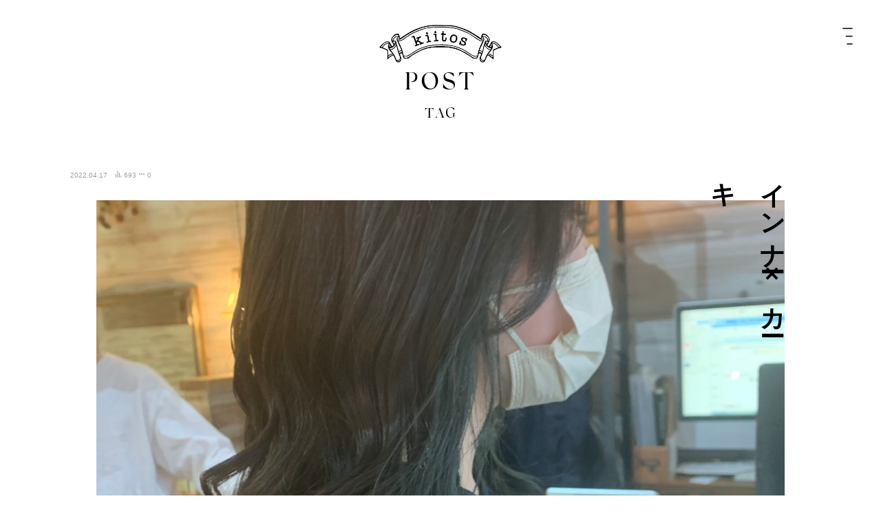

--- FILE ---
content_type: text/html; charset=UTF-8
request_url: https://kiiiitos.com/3726/
body_size: 9645
content:
<!doctype html>
<html>
<head>
    <meta charset="UTF-8">
    <meta name="viewport" content="width=device-width, initial-scale=1.0">
    
	
<!-- This site is optimized with the Yoast SEO plugin v13.1 - https://yoast.com/wordpress/plugins/seo/ -->
<title>インナー×カーキ | 米子市の美容室kiitos</title>
<meta name="robots" content="max-snippet:-1, max-image-preview:large, max-video-preview:-1"/>
<link rel="canonical" href="https://kiiiitos.com/3726/" />
<meta property="og:locale" content="ja_JP" />
<meta property="og:type" content="article" />
<meta property="og:title" content="インナー×カーキ | 米子市の美容室kiitos" />
<meta property="og:url" content="https://kiiiitos.com/3726/" />
<meta property="og:site_name" content="米子市の美容室kiitos" />
<meta property="article:tag" content="髪質改善トリートメント" />
<meta property="article:tag" content="髪質改善" />
<meta property="article:tag" content="ヘッドスパ" />
<meta property="article:tag" content="鳥取美容室" />
<meta property="article:tag" content="鳥取美容師" />
<meta property="article:tag" content="米子美容室" />
<meta property="article:tag" content="米子美容師" />
<meta property="article:tag" content="松江　境港　倉吉　鳥取" />
<meta property="article:tag" content="美還元トリートメント" />
<meta property="article:tag" content="微還元トリートメント" />
<meta property="article:tag" content="お洒落スタイル" />
<meta property="article:tag" content="お洒落デザイン" />
<meta property="article:tag" content="Wカラー" />
<meta property="article:tag" content="グラデーション" />
<meta property="article:tag" content="インナーカラー" />
<meta property="article:tag" content="ハイライト" />
<meta property="article:tag" content="バレイヤージュ" />
<meta property="article:tag" content="ブリーチ" />
<meta property="article:tag" content="ヘアカラー" />
<meta property="article:tag" content="ヘア" />
<meta property="article:tag" content="米子キートス" />
<meta property="article:tag" content="サロン" />
<meta property="article:tag" content="スタイリング" />
<meta property="article:tag" content="メンズ" />
<meta property="article:tag" content="米子" />
<meta property="article:tag" content="kiitos" />
<meta property="article:tag" content="キートス" />
<meta property="article:section" content="ブログ" />
<meta property="article:published_time" content="2022-04-17T11:45:16+00:00" />
<meta name="twitter:card" content="summary_large_image" />
<meta name="twitter:title" content="インナー×カーキ | 米子市の美容室kiitos" />
<script type='application/ld+json' class='yoast-schema-graph yoast-schema-graph--main'>{"@context":"https://schema.org","@graph":[{"@type":"WebSite","@id":"https://kiiiitos.com/#website","url":"https://kiiiitos.com/","name":"\u7c73\u5b50\u5e02\u306e\u7f8e\u5bb9\u5ba4kiitos","inLanguage":"ja","description":"\u7c73\u5b50\uff08\u4e0a\u798f\u539f\uff09\u306e\u7f8e\u5bb9\u5ba4\u30fb\u7f8e\u5bb9\u9662\u30fb\u30d8\u30a2\u30b5\u30ed\u30f3\u306ekiitos\uff08\u30ad\u30fc\u30c8\u30b9 \uff09\u3067\u3059\u3002\u4eca\u4eba\u6c17\u306e\u30b9\u30bf\u30a4\u30eb\u63d0\u6848\u3092\u8ef8\u306b\u30ab\u30c3\u30c8\u30fb\u30ab\u30e9\u30fc\u30fb\u30d1\u30fc\u30de\u3068\u3044\u3063\u305f\u4e00\u3064\u3072\u3068\u3064\u306e\u6280\u8853\u3092\u5927\u5207\u306b\u30c7\u30b6\u30a4\u30f3\u30fb\u7f8e\u5bb9\u3092\u901a\u3058\u3066\u7c73\u5b50\u5e02\u306e\u304a\u5ba2\u69d8\u306b\u3054\u6e80\u8db3\u3044\u305f\u3060\u3051\u308b\u30e1\u30cb\u30e5\u30fc\u3092\u3054\u63d0\u4f9b\u3055\u305b\u3066\u3044\u305f\u3060\u3044\u3066\u3044\u307e\u3059\u3002","potentialAction":{"@type":"SearchAction","target":"https://kiiiitos.com/?s={search_term_string}","query-input":"required name=search_term_string"}},{"@type":"WebPage","@id":"https://kiiiitos.com/3726/#webpage","url":"https://kiiiitos.com/3726/","name":"\u30a4\u30f3\u30ca\u30fc\u00d7\u30ab\u30fc\u30ad | \u7c73\u5b50\u5e02\u306e\u7f8e\u5bb9\u5ba4kiitos","isPartOf":{"@id":"https://kiiiitos.com/#website"},"inLanguage":"ja","datePublished":"2022-04-17T11:45:16+00:00","dateModified":"2022-04-17T11:45:16+00:00","author":{"@id":"https://kiiiitos.com/#/schema/person/c2d45a29a9f84a0c13a2a4682a60d924"}},{"@type":["Person"],"@id":"https://kiiiitos.com/#/schema/person/c2d45a29a9f84a0c13a2a4682a60d924","name":"editor","image":{"@type":"ImageObject","@id":"https://kiiiitos.com/#authorlogo","inLanguage":"ja","url":"https://secure.gravatar.com/avatar/3902b459b872c714c8d190b9cdc794b1?s=96&d=mm&r=g","caption":"editor"},"sameAs":[]}]}</script>
<!-- / Yoast SEO plugin. -->

<link rel='dns-prefetch' href='//typesquare.com' />
<link rel='dns-prefetch' href='//cdn.jsdelivr.net' />
<link rel='dns-prefetch' href='//cdnjs.cloudflare.com' />
<link rel='dns-prefetch' href='//netdna.bootstrapcdn.com' />
<link rel='dns-prefetch' href='//s.w.org' />
		<script type="text/javascript">
			window._wpemojiSettings = {"baseUrl":"https:\/\/s.w.org\/images\/core\/emoji\/12.0.0-1\/72x72\/","ext":".png","svgUrl":"https:\/\/s.w.org\/images\/core\/emoji\/12.0.0-1\/svg\/","svgExt":".svg","source":{"concatemoji":"https:\/\/kiiiitos.com\/wp-includes\/js\/wp-emoji-release.min.js?ver=5.3.20"}};
			!function(e,a,t){var n,r,o,i=a.createElement("canvas"),p=i.getContext&&i.getContext("2d");function s(e,t){var a=String.fromCharCode;p.clearRect(0,0,i.width,i.height),p.fillText(a.apply(this,e),0,0);e=i.toDataURL();return p.clearRect(0,0,i.width,i.height),p.fillText(a.apply(this,t),0,0),e===i.toDataURL()}function c(e){var t=a.createElement("script");t.src=e,t.defer=t.type="text/javascript",a.getElementsByTagName("head")[0].appendChild(t)}for(o=Array("flag","emoji"),t.supports={everything:!0,everythingExceptFlag:!0},r=0;r<o.length;r++)t.supports[o[r]]=function(e){if(!p||!p.fillText)return!1;switch(p.textBaseline="top",p.font="600 32px Arial",e){case"flag":return s([127987,65039,8205,9895,65039],[127987,65039,8203,9895,65039])?!1:!s([55356,56826,55356,56819],[55356,56826,8203,55356,56819])&&!s([55356,57332,56128,56423,56128,56418,56128,56421,56128,56430,56128,56423,56128,56447],[55356,57332,8203,56128,56423,8203,56128,56418,8203,56128,56421,8203,56128,56430,8203,56128,56423,8203,56128,56447]);case"emoji":return!s([55357,56424,55356,57342,8205,55358,56605,8205,55357,56424,55356,57340],[55357,56424,55356,57342,8203,55358,56605,8203,55357,56424,55356,57340])}return!1}(o[r]),t.supports.everything=t.supports.everything&&t.supports[o[r]],"flag"!==o[r]&&(t.supports.everythingExceptFlag=t.supports.everythingExceptFlag&&t.supports[o[r]]);t.supports.everythingExceptFlag=t.supports.everythingExceptFlag&&!t.supports.flag,t.DOMReady=!1,t.readyCallback=function(){t.DOMReady=!0},t.supports.everything||(n=function(){t.readyCallback()},a.addEventListener?(a.addEventListener("DOMContentLoaded",n,!1),e.addEventListener("load",n,!1)):(e.attachEvent("onload",n),a.attachEvent("onreadystatechange",function(){"complete"===a.readyState&&t.readyCallback()})),(n=t.source||{}).concatemoji?c(n.concatemoji):n.wpemoji&&n.twemoji&&(c(n.twemoji),c(n.wpemoji)))}(window,document,window._wpemojiSettings);
		</script>
		<style type="text/css">
img.wp-smiley,
img.emoji {
	display: inline !important;
	border: none !important;
	box-shadow: none !important;
	height: 1em !important;
	width: 1em !important;
	margin: 0 .07em !important;
	vertical-align: -0.1em !important;
	background: none !important;
	padding: 0 !important;
}
</style>
	<link rel='stylesheet' id='wp-block-library-css'  href='https://kiiiitos.com/wp-includes/css/dist/block-library/style.min.css' type='text/css' media='all' />
<link rel='stylesheet' id='dashicons-css'  href='https://kiiiitos.com/wp-includes/css/dashicons.min.css' type='text/css' media='all' />
<link rel='stylesheet' id='post-views-counter-frontend-css'  href='https://kiiiitos.com/wp-content/plugins/post-views-counter/css/frontend.css?ver=1.3.1' type='text/css' media='all' />
<link rel='stylesheet' id='style-css'  href='https://kiiiitos.com/wp-content/themes/eTheme/style.css' type='text/css' media='all' />
<link rel='stylesheet' id='common-style-css'  href='https://kiiiitos.com/wp-content/themes/eTheme/css/common.css' type='text/css' media='all' />
<link rel='stylesheet' id='main-style-css'  href='https://kiiiitos.com/wp-content/themes/eTheme/css/main.css' type='text/css' media='all' />
<link rel='stylesheet' id='sp-style-css'  href='https://kiiiitos.com/wp-content/themes/eTheme/css/sp.css' type='text/css' media='(max-width: 640px)' />
<link rel='stylesheet' id='fancybox-css'  href='https://cdn.jsdelivr.net/gh/fancyapps/fancybox@3.5.2/dist/jquery.fancybox.min.css' type='text/css' media='all' />
<link rel='stylesheet' id='swiper-css'  href='//cdnjs.cloudflare.com/ajax/libs/Swiper/4.4.1/css/swiper.min.css' type='text/css' media='all' />
<link rel='stylesheet' id='MyFontsWebfontsKit-css'  href='https://kiiiitos.com/wp-content/themes/eTheme/lib/webfont_silk/MyFontsWebfontsKit.css' type='text/css' media='all' />
<link rel='stylesheet' id='font-awesome-css'  href='//netdna.bootstrapcdn.com/font-awesome/4.0.3/css/font-awesome.css' type='text/css' media='all' />
<link rel='stylesheet' id='csr-rating-css'  href='https://kiiiitos.com/wp-content/plugins/comment-star-rating/css/rating.css' type='text/css' media='all' />
<link rel='stylesheet' id='csr-raty-css'  href='https://kiiiitos.com/wp-content/plugins/comment-star-rating/css/jquery.raty.css' type='text/css' media='all' />
<script type='text/javascript' src='https://kiiiitos.com/wp-includes/js/jquery/jquery.js?ver=1.12.4-wp'></script>
<script type='text/javascript' src='https://kiiiitos.com/wp-includes/js/jquery/jquery-migrate.min.js?ver=1.4.1'></script>
<script type='text/javascript' src='//typesquare.com/3/tsst/script/ja/typesquare.js?tMXZdPqdfjA%3D'></script>
<script type='text/javascript' src='https://cdn.jsdelivr.net/gh/fancyapps/fancybox@3.5.2/dist/jquery.fancybox.min.js'></script>
<script type='text/javascript' src='//cdnjs.cloudflare.com/ajax/libs/Swiper/4.4.1/js/swiper.min.js'></script>
<script type='text/javascript' src='https://kiiiitos.com/wp-content/themes/eTheme/js/common.js'></script>
<script type='text/javascript' src='https://kiiiitos.com/wp-content/plugins/comment-star-rating/js/d3.min.js'></script>
<script type='text/javascript' src='https://kiiiitos.com/wp-content/plugins/comment-star-rating/js/jquery.raty.js'></script>
<link rel='https://api.w.org/' href='https://kiiiitos.com/wp-json/' />
<link rel="alternate" type="application/json+oembed" href="https://kiiiitos.com/wp-json/oembed/1.0/embed?url=https%3A%2F%2Fkiiiitos.com%2F3726%2F" />
<link rel="alternate" type="text/xml+oembed" href="https://kiiiitos.com/wp-json/oembed/1.0/embed?url=https%3A%2F%2Fkiiiitos.com%2F3726%2F&#038;format=xml" />
		<script>
			document.addEventListener('DOMContentLoaded', function () {
				HorizontalBarGraph = function (el, series) {
					this.el = d3.select(el);
					this.series = series;
				};
				HorizontalBarGraph.prototype.draw = function (count) {
					console.log(count);
					var x = d3.scaleLinear()
						.domain([0, count])
						.range([0, 100]);

					var segment = this.el
						.selectAll(".horizontal-bar-graph-segment")
						.data(this.series)
						.enter()
						.append("div").classed("horizontal-bar-graph-segment", true);

					segment
						.append("div").classed("horizontal-bar-graph-label", true)
						.text(function (d) {
							return d.label
						});

					segment
						.append("div").classed("horizontal-bar-graph-value", true)
						.append("div").classed("horizontal-bar-graph-value-bg", true)
						.append("div").classed("horizontal-bar-graph-value-bar", true)
						.style("background-color", function (d) {
							return d.color
						})
						.transition()
						.duration(1000)
						.style("min-width", function (d) {
							return x(d.value) + "%"
						});

					segment
						.append("div").classed("horizontal-bar-graph-num", true)
						.text(function (d) {
							return d.value
						});
				};

				var elements = document.getElementsByClassName('star-counter');
				 for (var i = 0; i < elements.length; i++) {
				 	var ratings = JSON.parse(elements[i].dataset.ratings);
				 	var count = elements[i].dataset.count;
					var dataset = [
						{label: "5つ星", value: ratings[5] },
						{label: "4つ星", value: ratings[4] },
						{label: "3つ星", value: ratings[3] },
						{label: "2つ星", value: ratings[2] },
						{label: "1つ星", value: ratings[1] },
					];
					var graph = new HorizontalBarGraph(elements[i], dataset);
					graph.draw(count);
				}
			});
		</script>
				<script>
			document.addEventListener('DOMContentLoaded', function () {
				jQuery('#input-type-star').raty({
					starType: 'i',	// Web Fonts
					number: 5,		// number
					score: 3,		// Defaults Star
					//half : true,
					//halfShow checke_admin_refere: true,
					hints: ['全く気に入らない', '気に入らない', '普通', '気に入った', 'とても気に入った'],
				});
				jQuery('#commentform').submit(function () {
					var score = jQuery('#input-type-star').raty('score');
					console.log(score);
					jQuery('input[name=csr_rating]').val(score);
				});
			});
		</script>
				<script type="application/ld+json">
			{
				"@context": "http://schema.org",
				"@type": "AggregateRating",
				"itemReviewed": "Article",
				"ratingValue": "",
				"bestRating": "0",
				"worstRating": "0",
				"ratingCount": "0"
			}
		</script>
				
</head>

<body id="aNewsPage">
<header>
    <div id="eMenuButton" class="eNotInvert">
		<div id="anim-6969c0f5b3fc9" class="wpbdmv-animation align-left renderer-svg" style="max-width: 100%;"></div>		    </div>
    <div id="eHeadLogo" class="eNotInvert">
        <a href="https://kiiiitos.com/"><img src="https://kiiiitos.com/wp-content/themes/eTheme/img/parts/logoW.png" alt="米子市の美容室kiitos"></a>
    </div>
    <div id="eHeadMenu">
        <div id="eHeadMenuWrap">
            <div id="eHeadMenuPost">
                <div id="eHeadMenuPostImg">                    <a href="https://kiiiitos.com/614/"><img src="https://kiiiitos.com/wp-content/uploads/2020/08/LDS_27.jpg" alt=""></a>
                </div>
				            </div>
            <div id="eMainMenu">
				
<ul class="menu">
<li><a href="https://kiiiitos.com/">TOP</a></li>
<li><a href="https://kiiiitos.com/contents/">CONTENTS</a></li>
<li><a href="https://kiiiitos.com/shop/">SHOP</a></li>
<li><a href="https://kiiiitos.com/post/">POST</a></li>
<li><a href="https://kiiiitos.com/menu/">MENU</a></li>
<li><a href="https://kiiiitos.com/salonhair/">SALONHAIR</a></li>
<li><a href="https://kiiiitos.com/collection/">COLLECTION</a></li>
<li><a href="https://kiiiitos.com/staff/">STAFF</a></li>
<li><a>RECRUIT</a></li>
<li><a href="https://kiiiitos.com/contact/">CONTACT</a></li>
</ul>
            </div>
			            <div id="eSNSMenu">
                <div>
                    <a href="https://www.facebook.com/pages/category/Hair-Salon/Kiitos-1147098898704188/" target="_blank"><img src="https://kiiiitos.com/wp-content/themes/eTheme/img/parts/iconFB_B.png"></a>
                </div>
                <div>
                    <!--<a href="https://twitter.com/kiitos11011" target="_blank">--><img src="https://kiiiitos.com/wp-content/themes/eTheme/img/parts/iconTW_B.png"><!--</a>-->
                </div>
                <div>
                    <!--<a href="https://www.instagram.com/kiitos_hairatelier_/" target="_blank">--><img src="https://kiiiitos.com/wp-content/themes/eTheme/img/parts/iconIS_B.png"><!--</a>-->
                </div>
            </div>
            <div id="eHeadCopy">&copy; kiitos</div>
        </div>
    </div>
</header>


<div id="eArchiveHead">
    <div id="eHeadTitle">
        <h1>POST</h1>
        <p><span id="eTagListButton">TAG</span></p>
    </div>
</div>
<div id="eArchiveSingleHead">
    <div class="eArchListHead">
        <time>2022.04.17            <span><img src="https://kiiiitos.com/wp-content/themes/eTheme/img/parts/viewIcon1g.png">693<img src="https://kiiiitos.com/wp-content/themes/eTheme/img/parts/viewIcon2g.png">0</span>
        </time>
        <h3>インナー×カーキ</h3>
    </div>
    <div class="eArchListImg">
        <img src="https://kiiiitos.com/wp-content/themes/eTheme/img/parts/blank3x2.gif" style="background-image:url(https://kiiiitos.com/wp-content/uploads/2022/04/3E9E7F2E-A998-483A-AD4C-45D3AC589C7E-scaled.jpeg);" alt="">
    </div>
</div>
<div id="eArchSingleBody">
    <div id="eArchMain">
        <div class="eArchImgCredit">3E9E7F2E-A998-483A-AD4C-45D3AC589C7E</div>
					                <div class="eArchContImg">
                    <img src="https://kiiiitos.com/wp-content/uploads/2022/04/3E9E7F2E-A998-483A-AD4C-45D3AC589C7E-768x1024.jpeg" alt="">
                </div>
                <div class="eArchImgCredit">3E9E7F2E-A998-483A-AD4C-45D3AC589C7E</div>
								                <div class="eArchContText">
					<p>いつも明るく楽しいお客様😊<br />
今回はくすんだカーキのインナーカラーに💚<br />
すごく可愛いかったです😍<br />
インナーカラーは根本が伸びても気にならないのが🙆‍♀️❣️<br />
色んな色をこれからも楽しんで下さいね🌈👏</p>
<p>スタイリスト：三島　温子</p>
                </div>
					
        <div id="eArchContTag">
            <h4>#TAG</h4>
			                #
                <a href="https://kiiiitos.com/tag/%e3%81%8a%e6%b4%92%e8%90%bd%e3%82%b9%e3%82%bf%e3%82%a4%e3%83%ab/">お洒落スタイル</a>
			                #
                <a href="https://kiiiitos.com/tag/%e3%81%8a%e6%b4%92%e8%90%bd%e3%83%87%e3%82%b6%e3%82%a4%e3%83%b3/">お洒落デザイン</a>
			                #
                <a href="https://kiiiitos.com/tag/w%e3%82%ab%e3%83%a9%e3%83%bc/">Wカラー</a>
			                #
                <a href="https://kiiiitos.com/tag/%e3%82%b0%e3%83%a9%e3%83%87%e3%83%bc%e3%82%b7%e3%83%a7%e3%83%b3/">グラデーション</a>
			                #
                <a href="https://kiiiitos.com/tag/%e3%82%a4%e3%83%b3%e3%83%8a%e3%83%bc%e3%82%ab%e3%83%a9%e3%83%bc/">インナーカラー</a>
			                #
                <a href="https://kiiiitos.com/tag/%e3%83%8f%e3%82%a4%e3%83%a9%e3%82%a4%e3%83%88/">ハイライト</a>
			                #
                <a href="https://kiiiitos.com/tag/%e3%83%90%e3%83%ac%e3%82%a4%e3%83%a4%e3%83%bc%e3%82%b8%e3%83%a5/">バレイヤージュ</a>
			                #
                <a href="https://kiiiitos.com/tag/%e3%83%96%e3%83%aa%e3%83%bc%e3%83%81/">ブリーチ</a>
			                #
                <a href="https://kiiiitos.com/tag/%e3%82%b9%e3%82%bf%e3%82%a4%e3%83%aa%e3%83%b3%e3%82%b0/">スタイリング</a>
			                #
                <a href="https://kiiiitos.com/tag/%e3%82%ad%e3%83%bc%e3%83%88%e3%82%b9/">キートス</a>
			                #
                <a href="https://kiiiitos.com/tag/kiitos/">kiitos</a>
			                #
                <a href="https://kiiiitos.com/tag/%e9%ab%aa%e8%b3%aa%e6%94%b9%e5%96%84%e3%83%88%e3%83%aa%e3%83%bc%e3%83%88%e3%83%a1%e3%83%b3%e3%83%88/">髪質改善トリートメント</a>
			                #
                <a href="https://kiiiitos.com/tag/%e9%ab%aa%e8%b3%aa%e6%94%b9%e5%96%84/">髪質改善</a>
			                #
                <a href="https://kiiiitos.com/tag/%e3%83%98%e3%83%83%e3%83%89%e3%82%b9%e3%83%91/">ヘッドスパ</a>
			                #
                <a href="https://kiiiitos.com/tag/%e3%82%b5%e3%83%ad%e3%83%b3/">サロン</a>
			                #
                <a href="https://kiiiitos.com/tag/%e9%b3%a5%e5%8f%96%e7%be%8e%e5%ae%b9%e5%ae%a4/">鳥取美容室</a>
			                #
                <a href="https://kiiiitos.com/tag/%e7%b1%b3%e5%ad%90%e7%be%8e%e5%ae%b9%e5%ae%a4/">米子美容室</a>
			                #
                <a href="https://kiiiitos.com/tag/%e7%b1%b3%e5%ad%90%e7%be%8e%e5%ae%b9%e5%b8%ab/">米子美容師</a>
			                #
                <a href="https://kiiiitos.com/tag/%e6%9d%be%e6%b1%9f%e3%80%80%e5%a2%83%e6%b8%af%e3%80%80%e5%80%89%e5%90%89%e3%80%80%e9%b3%a5%e5%8f%96/">松江　境港　倉吉　鳥取</a>
			                #
                <a href="https://kiiiitos.com/tag/%e7%be%8e%e9%82%84%e5%85%83%e3%83%88%e3%83%aa%e3%83%bc%e3%83%88%e3%83%a1%e3%83%b3%e3%83%88/">美還元トリートメント</a>
			                #
                <a href="https://kiiiitos.com/tag/%e5%be%ae%e9%82%84%e5%85%83%e3%83%88%e3%83%aa%e3%83%bc%e3%83%88%e3%83%a1%e3%83%b3%e3%83%88/">微還元トリートメント</a>
			                #
                <a href="https://kiiiitos.com/tag/%e3%83%98%e3%82%a2%e3%82%ab%e3%83%a9%e3%83%bc/">ヘアカラー</a>
			                #
                <a href="https://kiiiitos.com/tag/%e3%83%98%e3%82%a2/">ヘア</a>
			                #
                <a href="https://kiiiitos.com/tag/%e7%b1%b3%e5%ad%90%e3%82%ad%e3%83%bc%e3%83%88%e3%82%b9/">米子キートス</a>
			                #
                <a href="https://kiiiitos.com/tag/%e3%83%a1%e3%83%b3%e3%82%ba/">メンズ</a>
			                #
                <a href="https://kiiiitos.com/tag/%e7%b1%b3%e5%ad%90/">米子</a>
			                #
                <a href="https://kiiiitos.com/tag/%e9%b3%a5%e5%8f%96%e7%be%8e%e5%ae%b9%e5%b8%ab/">鳥取美容師</a>
			        </div>
        		        <div id="eArchShare">
            <div id="eArchShareList">
				
<div>
    <a href="https://www.facebook.com/sharer/sharer.php?u=https://kiiiitos.com/3726/&amp;t=" onClick="window.open(encodeURI(decodeURI(this.href)),'sharewindow','width=550, height=450, personalbar=0, toolbar=0, scrollbars=1, resizable=!'); return false;"><img src="https://kiiiitos.com/wp-content/themes/eTheme/img/parts/blank.gif" style="background-image: url(https://kiiiitos.com/wp-content/themes/eTheme/img/parts/iconFB_G.png);" alt="facebook"></a>
</div>
<div>
    <!--<a href="https://twitter.com/intent/tweet?text=%E3%82%A4%E3%83%B3%E3%83%8A%E3%83%BC%C3%97%E3%82%AB%E3%83%BC%E3%82%AD&amp;url=https://kiiiitos.com/3726/" onClick="window.open(encodeURI(decodeURI(this.href)),'tweetwindow','width=550, height=500, personalbar=0, toolbar=0, scrollbars=1, resizable=1'); return false;">--><img src="https://kiiiitos.com/wp-content/themes/eTheme/img/parts/blank.gif" style="background-image: url(https://kiiiitos.com/wp-content/themes/eTheme/img/parts/iconTW_G.png);" alt="tweet"><!--</a>-->
</div>
<div>
    <!--<a href="https://line.me/R/msg/text/?%E3%82%A4%E3%83%B3%E3%83%8A%E3%83%BC%C3%97%E3%82%AB%E3%83%BC%E3%82%AD%0Ahttps://kiiiitos.com/3726/" onClick="window.open(encodeURI(decodeURI(this.href)),'linewindow','width=550, height=680, personalbar=0, toolbar=0, scrollbars=1, resizable=1'); return false;">--><img src="https://kiiiitos.com/wp-content/themes/eTheme/img/parts/blank.gif" style="background-image: url(https://kiiiitos.com/wp-content/themes/eTheme/img/parts/iconLN_G.png);" alt="line"><!--</a>-->
</div>
<div>
    <a href="javascript:clipboadCopy('https://kiiiitos.com/3726/')"><img src="https://kiiiitos.com/wp-content/themes/eTheme/img/parts/blank.gif" style="background-image: url(https://kiiiitos.com/wp-content/themes/eTheme/img/parts/iconLK_G.png);" alt="link"></a>
</div>

<script>
    function clipboadCopy(url) {
        document.oncopy = function (event) {
            event.preventDefault();
            event.clipboardData.setData('text', url);
        };
        document.execCommand("copy");
        alert("クリップボードにこのページのURLをコピーしました\n\n" + url);
        return false;
    }
</script>            </div>
        </div>
            </div>
    <div id="eArchSide">
		<div id="eArchSideRank">
    <h4>RANKING</h4>
    <div id="eArchSideRankList">
                            <div>
                <div class="eArchListImg">
                    <a href="https://kiiiitos.com/2110/"><img src="https://kiiiitos.com/wp-content/themes/eTheme/img/parts/blank3x2.gif" style="background-image:url(https://kiiiitos.com/wp-content/uploads/2020/12/B370D41F-09B6-4E3E-B6E4-F4273A9CD577-283x300.jpeg);" alt=""></a>
                </div>
                <div class="eArchListCont">
                    <h3>
                        <a href="https://kiiiitos.com/2110/">美容師の休日 キッズカット</a>
                    </h3>
                    <time>2020.12.24                        <span>3910</span>
                    </time>
                </div>
            </div>
                    <div>
                <div class="eArchListImg">
                    <a href="https://kiiiitos.com/2772/"><img src="https://kiiiitos.com/wp-content/themes/eTheme/img/parts/blank3x2.gif" style="background-image:url(https://kiiiitos.com/wp-content/uploads/2021/05/5A4B0667-4254-4B39-8E40-0143C397AEF8-225x300.jpeg);" alt=""></a>
                </div>
                <div class="eArchListCont">
                    <h3>
                        <a href="https://kiiiitos.com/2772/">スパイラルパーマ👽🤟</a>
                    </h3>
                    <time>2021.05.13                        <span>3354</span>
                    </time>
                </div>
            </div>
                    <div>
                <div class="eArchListImg">
                    <a href="https://kiiiitos.com/1655/"><img src="https://kiiiitos.com/wp-content/themes/eTheme/img/parts/blank3x2.gif" style="background-image:url(https://kiiiitos.com/wp-content/uploads/2020/09/3801FEA8-2C08-4146-BA2E-BBAFC8B9C383-225x300.jpeg);" alt=""></a>
                </div>
                <div class="eArchListCont">
                    <h3>
                        <a href="https://kiiiitos.com/1655/">スキンフェード👱‍</a>
                    </h3>
                    <time>2020.09.30                        <span>2782</span>
                    </time>
                </div>
            </div>
                    <div>
                <div class="eArchListImg">
                    <a href="https://kiiiitos.com/1943/"><img src="https://kiiiitos.com/wp-content/themes/eTheme/img/parts/blank3x2.gif" style="background-image:url(https://kiiiitos.com/wp-content/uploads/2020/11/ADA1BFC5-3002-4040-8B6A-4474780FBC85-225x300.jpeg);" alt=""></a>
                </div>
                <div class="eArchListCont">
                    <h3>
                        <a href="https://kiiiitos.com/1943/">メンズアフロヘアー</a>
                    </h3>
                    <time>2020.11.20                        <span>2748</span>
                    </time>
                </div>
            </div>
                    <div>
                <div class="eArchListImg">
                    <a href="https://kiiiitos.com/2556/"><img src="https://kiiiitos.com/wp-content/themes/eTheme/img/parts/blank3x2.gif" style="background-image:url(https://kiiiitos.com/wp-content/uploads/2021/03/F6115F23-D76C-46BF-BFB6-AD90566FCFA1-183x300.jpeg);" alt=""></a>
                </div>
                <div class="eArchListCont">
                    <h3>
                        <a href="https://kiiiitos.com/2556/">酸性ストレートパーマ</a>
                    </h3>
                    <time>2021.03.20                        <span>2494</span>
                    </time>
                </div>
            </div>
                    <div>
                <div class="eArchListImg">
                    <a href="https://kiiiitos.com/2539/"><img src="https://kiiiitos.com/wp-content/themes/eTheme/img/parts/blank3x2.gif" style="background-image:url(https://kiiiitos.com/wp-content/uploads/2021/03/3A31DABB-0D39-43FB-80AB-2535F3DDA196-225x300.jpeg);" alt=""></a>
                </div>
                <div class="eArchListCont">
                    <h3>
                        <a href="https://kiiiitos.com/2539/">フェイスフレーミング×シルバーベージュ</a>
                    </h3>
                    <time>2021.03.13                        <span>2385</span>
                    </time>
                </div>
            </div>
            </div>
</div>
    </div>
</div>
<div id="eArchiveSingleOther">
    <h4>OTHER POST</h4>
    <div id="eArchiveList" class="swiper-container">
        <div class="swiper-wrapper">
			                <div class="swiper-slide">
                    <div class="eArchListHead">
                        <time>2022.11.24                            <span><img src="https://kiiiitos.com/wp-content/themes/eTheme/img/parts/viewIcon1g.png">1925<img src="https://kiiiitos.com/wp-content/themes/eTheme/img/parts/viewIcon2g.png">0</span>
                        </time>
                        <h3>外国人風ハイライトカラー🇺🇸✨</h3>
                    </div>
                    <div class="eArchListImg">
                        <a href="https://kiiiitos.com/4127/"><img src="https://kiiiitos.com/wp-content/themes/eTheme/img/parts/blank3x2.gif" style="background-image:url(https://kiiiitos.com/wp-content/uploads/2022/11/D503FB56-ABFB-485A-B81F-46E7994B69FC.jpeg);" alt=""></a>
                    </div>
                </div>
			                <div class="swiper-slide">
                    <div class="eArchListHead">
                        <time>2022.11.23                            <span><img src="https://kiiiitos.com/wp-content/themes/eTheme/img/parts/viewIcon1g.png">1866<img src="https://kiiiitos.com/wp-content/themes/eTheme/img/parts/viewIcon2g.png">0</span>
                        </time>
                        <h3>プードルパーマ🐕‍🦺❣️</h3>
                    </div>
                    <div class="eArchListImg">
                        <a href="https://kiiiitos.com/4125/"><img src="https://kiiiitos.com/wp-content/themes/eTheme/img/parts/blank3x2.gif" style="background-image:url(https://kiiiitos.com/wp-content/uploads/2022/11/55E563F3-C2DF-4338-AFCA-88486A824C7D.jpeg);" alt=""></a>
                    </div>
                </div>
			                <div class="swiper-slide">
                    <div class="eArchListHead">
                        <time>2022.11.18                            <span><img src="https://kiiiitos.com/wp-content/themes/eTheme/img/parts/viewIcon1g.png">1388<img src="https://kiiiitos.com/wp-content/themes/eTheme/img/parts/viewIcon2g.png">0</span>
                        </time>
                        <h3>おすすめ漫画✨📚</h3>
                    </div>
                    <div class="eArchListImg">
                        <a href="https://kiiiitos.com/4120/"><img src="https://kiiiitos.com/wp-content/themes/eTheme/img/parts/blank3x2.gif" style="background-image:url(https://kiiiitos.com/wp-content/uploads/2022/11/C15838B6-395D-4338-8014-FD4975195BB4-scaled.jpeg);" alt=""></a>
                    </div>
                </div>
			        </div>
    </div>
</div>
<div id="ePostTagBack">
    <div id="ePostTagWrap">
        <div id="ePostTagImg">
            <img class="ePcView" src="https://kiiiitos.com/wp-content/themes/eTheme/img/parts/blank3x4.gif" style="background-image:url(https://kiiiitos.com/wp-content/uploads/2019/10/71763111_392755231415192_5390451180755222528_n.jpg);" alt="">
            <img class="eSpView" src="https://kiiiitos.com/wp-content/themes/eTheme/img/parts/blank16x9.gif" style="background-image:url();" alt="">
        </div>
        <div id="ePostTagCont">
            <h3>POST</h3>
            <form role="search" method="get" id="searchform" action="https://kiiiitos.com/">
                <input type="text" name="s" id="s" placeholder="検索">
            </form>
            <h4>CATEGORY</h4>
            <div class="ePostTagList">
				                    <a href="https://kiiiitos.com/category/blog/">#ブログ</a>
				                    <a href="https://kiiiitos.com/category/info/">#定休日のお知らせ</a>
				            </div>
            <h4>TAGS</h4>
            <div class="ePostTagList">
				                    <a href="https://kiiiitos.com/tag/%e3%81%8f%e3%81%b3%e3%82%8c%e3%82%b7%e3%83%a7%e3%83%bc%e3%83%88/">#くびれショート</a>
				                    <a href="https://kiiiitos.com/tag/%e3%82%b9%e3%82%bf%e3%83%83%e3%83%95/">#スタッフ</a>
				                    <a href="https://kiiiitos.com/tag/%e3%83%95%e3%83%ad%e3%83%b3%e3%83%88%e3%82%ab%e3%83%83%e3%83%88/">#フロントカット</a>
				                    <a href="https://kiiiitos.com/tag/%e3%83%9c%e3%83%96/">#ボブ</a>
				                    <a href="https://kiiiitos.com/tag/%e5%88%88%e3%82%8a%e4%b8%8a%e3%81%92/">#刈り上げ</a>
				                    <a href="https://kiiiitos.com/tag/%e3%83%a1%e3%83%b3%e3%82%ba%e3%83%98%e3%82%a2%e3%82%bb%e3%83%83%e3%83%88/">#メンズヘアセット</a>
				                    <a href="https://kiiiitos.com/tag/%e3%83%91%e3%83%bc%e3%83%9e%e3%82%b9%e3%82%bf%e3%82%a4%e3%83%aa%e3%83%b3%e3%82%b0/">#パーマスタイリング</a>
				                    <a href="https://kiiiitos.com/tag/%e3%83%87%e3%82%b8%e3%82%bf%e3%83%ab%e3%83%91%e3%83%bc%e3%83%9e/">#デジタルパーマ</a>
				                    <a href="https://kiiiitos.com/tag/%e3%83%a1%e3%83%b3%e3%82%ba%e3%83%91%e3%83%bc%e3%83%9e/">#メンズパーマ</a>
				                    <a href="https://kiiiitos.com/tag/%e3%83%a1%e3%83%b3%e3%82%ba/">#メンズ</a>
				            </div>
        </div>
        <div id="ePostTagClose"></div>
    </div>
</div>
<script>
    new Swiper('#eArchiveList', {
        slidesPerView: 3,
        spaceBetween: 35,
        breakpoints: {
            640: {
                slidesPerView: 'auto',
                spaceBetween: 20,
            }
        }
    });

    jQuery(function ($) {
        var bet1stheight = $("#eArchShare").height();
        var between1st = $("#eArchMain").offset().top;
        var between2nd = $("#eArchMain").outerHeight();
        var endline = between2nd + between1st - bet1stheight;

        $(window).scroll(function () {
            var scrollY = ($(window).scrollTop()) + 150;
            if (scrollY <= between1st + 150) {
                $("#eArchShare").css({
                    "top": "0px",
                    "bottom": "auto"
                });
            } else if (scrollY > between1st && scrollY + 30 < endline) {
                $("#eArchShare").css({
                    "top": ((scrollY - between1st)) + "px"
                });
            } else {
                $("#eArchShare").css({
                    "top": "auto",
                    "bottom": "30px"
                });
            }
        });
    });

</script>

<footer class="footer">
    <div id="eFootLogo">
        <a href="https://kiiiitos.com/"><img src="https://kiiiitos.com/wp-content/themes/eTheme/img/parts/logoW.png" alt="米子市の美容室kiitos"></a>
    </div>
    <div id="eFootMenu">
        <div>
            
<ul class="menu">
<li><a href="https://kiiiitos.com/">TOP</a></li>
<li><a href="https://kiiiitos.com/contents/">CONTENTS</a></li>
<li><a href="https://kiiiitos.com/shop/">SHOP</a></li>
<li><a href="https://kiiiitos.com/post/">POST</a></li>
<li><a href="https://kiiiitos.com/menu/">MENU</a></li>
<li><a href="https://kiiiitos.com/salonhair/">SALONHAIR</a></li>
<li><a href="https://kiiiitos.com/collection/">COLLECTION</a></li>
<li><a href="https://kiiiitos.com/staff/">STAFF</a></li>
<li><a>RECRUIT</a></li>
<li><a href="https://kiiiitos.com/contact/">CONTACT</a></li>
</ul>
        </div>
        <div>
            
<ul class="aSubMenu aPcView">
<li><a href="https://kiiiitos.com/contact/">CONTACT</a></li>
<li><a href="https://kiiiitos.com/privacy-policy/">PRIVACY POLICY</a></li>
</ul>
        </div>
    </div>
    <div id="eFootSNS">
        <div>
            <a href="https://www.facebook.com/pages/category/Hair-Salon/Kiitos-1147098898704188/" target="_blank"><img src="https://kiiiitos.com/wp-content/themes/eTheme/img/parts/iconFB_B.png"></a>
        </div>
        <div>
            <!--<a href="#" target="_blank">--><img src="https://kiiiitos.com/wp-content/themes/eTheme/img/parts/iconTW_B.png"></a>
        </div>
        <div>
            <!--<a href="#" target="_blank">--><img src="https://kiiiitos.com/wp-content/themes/eTheme/img/parts/iconIS_B.png"></a>
        </div>
    </div>
    <div id="aCopyright" class="eSpView">&copy;kiitos</div>
</footer>
<div id="eFootReserve">
    <a href="https://beauty.hotpepper.jp/CSP/bt/reserve/?storeId=H000371079" target="_blank"><img src="https://kiiiitos.com/wp-content/themes/eTheme/img/parts/yoyaku_icon_02.png" alt="予約する"></a>
</div>
<script type='text/javascript' src='https://kiiiitos.com/wp-includes/js/jquery/ui/effect.min.js?ver=1.11.4'></script>
<script type='text/javascript' src='https://kiiiitos.com/wp-includes/js/jquery/ui/effect-slide.min.js?ver=1.11.4'></script>
<script type='text/javascript' src='https://kiiiitos.com/wp-includes/js/wp-embed.min.js'></script>
<script type='text/javascript' src='https://kiiiitos.com/wp-content/plugins/wp-bodymovin/assets/js/lottie.min.js?ver=5.5.3'></script>
<script type='text/javascript'>
/* <![CDATA[ */
var wpbodymovin = {"animations":[{"id":423,"container_id":"anim-6969c0f5b3fc9","autoplay_viewport":false,"autostop_viewport":false,"loop":true,"width":"100%","height":"","lazyload":false,"animation_data":"{\"v\":\"5.3.4\",\"fr\":23.9759979248047,\"ip\":0,\"op\":28.9999974899623,\"w\":40,\"h\":40,\"nm\":\"sitemenu\",\"ddd\":0,\"assets\":[],\"layers\":[{\"ddd\":0,\"ind\":1,\"ty\":4,\"nm\":\"sitemenu\u30a2\u30a6\u30c8\u30e9\u30a4\u30f3\",\"sr\":1,\"ks\":{\"o\":{\"a\":0,\"k\":100,\"ix\":11},\"r\":{\"a\":0,\"k\":0,\"ix\":10},\"p\":{\"a\":0,\"k\":[20,20,0],\"ix\":2},\"a\":{\"a\":0,\"k\":[25,25,0],\"ix\":1},\"s\":{\"a\":0,\"k\":[100,100,100],\"ix\":6}},\"ao\":0,\"shapes\":[{\"ty\":\"gr\",\"it\":[{\"ind\":0,\"ty\":\"sh\",\"ix\":1,\"ks\":{\"a\":0,\"k\":{\"i\":[[0,0],[0,0]],\"o\":[[0,0],[0,0]],\"v\":[[20.505,39.504],[40.504,39.504]],\"c\":false},\"ix\":2},\"nm\":\"\u30d1\u30b9 1\",\"mn\":\"ADBE Vector Shape - Group\",\"hd\":false},{\"ty\":\"tm\",\"s\":{\"a\":1,\"k\":[{\"i\":{\"x\":[0.833],\"y\":[0.833]},\"o\":{\"x\":[0.167],\"y\":[0.167]},\"n\":[\"0p833_0p833_0p167_0p167\"],\"t\":0,\"s\":[80],\"e\":[10]},{\"i\":{\"x\":[0.833],\"y\":[0.833]},\"o\":{\"x\":[0.167],\"y\":[0.167]},\"n\":[\"0p833_0p833_0p167_0p167\"],\"t\":2,\"s\":[10],\"e\":[70]},{\"i\":{\"x\":[0.833],\"y\":[0.833]},\"o\":{\"x\":[0.167],\"y\":[0.167]},\"n\":[\"0p833_0p833_0p167_0p167\"],\"t\":4,\"s\":[70],\"e\":[10]},{\"i\":{\"x\":[0.833],\"y\":[0.833]},\"o\":{\"x\":[0.167],\"y\":[0.167]},\"n\":[\"0p833_0p833_0p167_0p167\"],\"t\":6,\"s\":[10],\"e\":[60]},{\"i\":{\"x\":[0.833],\"y\":[0.833]},\"o\":{\"x\":[0.167],\"y\":[0.167]},\"n\":[\"0p833_0p833_0p167_0p167\"],\"t\":8,\"s\":[60],\"e\":[40]},{\"i\":{\"x\":[0.833],\"y\":[0.833]},\"o\":{\"x\":[0.167],\"y\":[0.167]},\"n\":[\"0p833_0p833_0p167_0p167\"],\"t\":10,\"s\":[40],\"e\":[30]},{\"i\":{\"x\":[0.833],\"y\":[0.833]},\"o\":{\"x\":[0.167],\"y\":[0.167]},\"n\":[\"0p833_0p833_0p167_0p167\"],\"t\":12,\"s\":[30],\"e\":[70]},{\"i\":{\"x\":[0.833],\"y\":[0.833]},\"o\":{\"x\":[0.167],\"y\":[0.167]},\"n\":[\"0p833_0p833_0p167_0p167\"],\"t\":14,\"s\":[70],\"e\":[10]},{\"i\":{\"x\":[0.833],\"y\":[0.833]},\"o\":{\"x\":[0.167],\"y\":[0.167]},\"n\":[\"0p833_0p833_0p167_0p167\"],\"t\":16,\"s\":[10],\"e\":[80]},{\"i\":{\"x\":[0.833],\"y\":[0.833]},\"o\":{\"x\":[0.167],\"y\":[0.167]},\"n\":[\"0p833_0p833_0p167_0p167\"],\"t\":18,\"s\":[80],\"e\":[10]},{\"i\":{\"x\":[0.833],\"y\":[0.833]},\"o\":{\"x\":[0.167],\"y\":[0.167]},\"n\":[\"0p833_0p833_0p167_0p167\"],\"t\":20,\"s\":[10],\"e\":[80]},{\"i\":{\"x\":[0.833],\"y\":[0.833]},\"o\":{\"x\":[0.167],\"y\":[0.167]},\"n\":[\"0p833_0p833_0p167_0p167\"],\"t\":22,\"s\":[80],\"e\":[40]},{\"i\":{\"x\":[0.833],\"y\":[0.833]},\"o\":{\"x\":[0.167],\"y\":[0.167]},\"n\":[\"0p833_0p833_0p167_0p167\"],\"t\":24,\"s\":[40],\"e\":[30]},{\"i\":{\"x\":[0.833],\"y\":[0.833]},\"o\":{\"x\":[0.167],\"y\":[0.167]},\"n\":[\"0p833_0p833_0p167_0p167\"],\"t\":26,\"s\":[30],\"e\":[70]},{\"t\":27.9999975765153}],\"ix\":1},\"e\":{\"a\":0,\"k\":100,\"ix\":2},\"o\":{\"a\":0,\"k\":0,\"ix\":3},\"m\":1,\"ix\":2,\"nm\":\"\u30d1\u30b9\u306e\u30c8\u30ea\u30df\u30f3\u30b0 1\",\"mn\":\"ADBE Vector Filter - Trim\",\"hd\":false},{\"ty\":\"st\",\"c\":{\"a\":0,\"k\":[1,1,1,1],\"ix\":3},\"o\":{\"a\":0,\"k\":100,\"ix\":4},\"w\":{\"a\":0,\"k\":2,\"ix\":5},\"lc\":1,\"lj\":1,\"ml\":10,\"ml2\":{\"a\":0,\"k\":10,\"ix\":8},\"nm\":\"\u7dda 1\",\"mn\":\"ADBE Vector Graphic - Stroke\",\"hd\":false},{\"ty\":\"tr\",\"p\":{\"a\":0,\"k\":[0,0],\"ix\":2},\"a\":{\"a\":0,\"k\":[0,0],\"ix\":1},\"s\":{\"a\":0,\"k\":[100,100],\"ix\":3},\"r\":{\"a\":0,\"k\":0,\"ix\":6},\"o\":{\"a\":0,\"k\":100,\"ix\":7},\"sk\":{\"a\":0,\"k\":0,\"ix\":4},\"sa\":{\"a\":0,\"k\":0,\"ix\":5},\"nm\":\"\u30c8\u30e9\u30f3\u30b9\u30d5\u30a9\u30fc\u30e0\"}],\"nm\":\"\u30b0\u30eb\u30fc\u30d7 1\",\"np\":3,\"cix\":2,\"ix\":1,\"mn\":\"ADBE Vector Group\",\"hd\":false},{\"ty\":\"gr\",\"it\":[{\"ind\":0,\"ty\":\"sh\",\"ix\":1,\"ks\":{\"a\":0,\"k\":{\"i\":[[0,0],[0,0]],\"o\":[[0,0],[0,0]],\"v\":[[14.504,24.504],[40.504,24.504]],\"c\":false},\"ix\":2},\"nm\":\"\u30d1\u30b9 1\",\"mn\":\"ADBE Vector Shape - Group\",\"hd\":false},{\"ty\":\"tm\",\"s\":{\"a\":1,\"k\":[{\"i\":{\"x\":[0.833],\"y\":[0.833]},\"o\":{\"x\":[0.167],\"y\":[0.167]},\"n\":[\"0p833_0p833_0p167_0p167\"],\"t\":0,\"s\":[20],\"e\":[80]},{\"i\":{\"x\":[0.833],\"y\":[0.833]},\"o\":{\"x\":[0.167],\"y\":[0.167]},\"n\":[\"0p833_0p833_0p167_0p167\"],\"t\":2,\"s\":[80],\"e\":[10]},{\"i\":{\"x\":[0.833],\"y\":[0.833]},\"o\":{\"x\":[0.167],\"y\":[0.167]},\"n\":[\"0p833_0p833_0p167_0p167\"],\"t\":4,\"s\":[10],\"e\":[80]},{\"i\":{\"x\":[0.833],\"y\":[0.833]},\"o\":{\"x\":[0.167],\"y\":[0.167]},\"n\":[\"0p833_0p833_0p167_0p167\"],\"t\":6,\"s\":[80],\"e\":[10]},{\"i\":{\"x\":[0.833],\"y\":[0.833]},\"o\":{\"x\":[0.167],\"y\":[0.167]},\"n\":[\"0p833_0p833_0p167_0p167\"],\"t\":8,\"s\":[10],\"e\":[80]},{\"i\":{\"x\":[0.833],\"y\":[0.833]},\"o\":{\"x\":[0.167],\"y\":[0.167]},\"n\":[\"0p833_0p833_0p167_0p167\"],\"t\":10,\"s\":[80],\"e\":[60]},{\"i\":{\"x\":[0.833],\"y\":[0.833]},\"o\":{\"x\":[0.167],\"y\":[0.167]},\"n\":[\"0p833_0p833_0p167_0p167\"],\"t\":12,\"s\":[60],\"e\":[20]},{\"i\":{\"x\":[0.833],\"y\":[0.833]},\"o\":{\"x\":[0.167],\"y\":[0.167]},\"n\":[\"0p833_0p833_0p167_0p167\"],\"t\":14,\"s\":[20],\"e\":[60]},{\"i\":{\"x\":[0.833],\"y\":[0.833]},\"o\":{\"x\":[0.167],\"y\":[0.167]},\"n\":[\"0p833_0p833_0p167_0p167\"],\"t\":16,\"s\":[60],\"e\":[10]},{\"i\":{\"x\":[0.833],\"y\":[0.833]},\"o\":{\"x\":[0.167],\"y\":[0.167]},\"n\":[\"0p833_0p833_0p167_0p167\"],\"t\":18,\"s\":[10],\"e\":[70]},{\"i\":{\"x\":[0.833],\"y\":[0.833]},\"o\":{\"x\":[0.167],\"y\":[0.167]},\"n\":[\"0p833_0p833_0p167_0p167\"],\"t\":20,\"s\":[70],\"e\":[10]},{\"i\":{\"x\":[0.833],\"y\":[0.833]},\"o\":{\"x\":[0.167],\"y\":[0.167]},\"n\":[\"0p833_0p833_0p167_0p167\"],\"t\":22,\"s\":[10],\"e\":[80]},{\"i\":{\"x\":[0.833],\"y\":[0.833]},\"o\":{\"x\":[0.167],\"y\":[0.167]},\"n\":[\"0p833_0p833_0p167_0p167\"],\"t\":24,\"s\":[80],\"e\":[60]},{\"i\":{\"x\":[0.833],\"y\":[0.833]},\"o\":{\"x\":[0.167],\"y\":[0.167]},\"n\":[\"0p833_0p833_0p167_0p167\"],\"t\":26,\"s\":[60],\"e\":[20]},{\"t\":27.9999975765153}],\"ix\":1},\"e\":{\"a\":0,\"k\":100,\"ix\":2},\"o\":{\"a\":0,\"k\":0,\"ix\":3},\"m\":1,\"ix\":2,\"nm\":\"\u30d1\u30b9\u306e\u30c8\u30ea\u30df\u30f3\u30b0 1\",\"mn\":\"ADBE Vector Filter - Trim\",\"hd\":false},{\"ty\":\"st\",\"c\":{\"a\":0,\"k\":[1,1,1,1],\"ix\":3},\"o\":{\"a\":0,\"k\":100,\"ix\":4},\"w\":{\"a\":0,\"k\":2,\"ix\":5},\"lc\":1,\"lj\":1,\"ml\":10,\"ml2\":{\"a\":0,\"k\":10,\"ix\":8},\"nm\":\"\u7dda 1\",\"mn\":\"ADBE Vector Graphic - Stroke\",\"hd\":false},{\"ty\":\"tr\",\"p\":{\"a\":0,\"k\":[0,0],\"ix\":2},\"a\":{\"a\":0,\"k\":[0,0],\"ix\":1},\"s\":{\"a\":0,\"k\":[100,100],\"ix\":3},\"r\":{\"a\":0,\"k\":0,\"ix\":6},\"o\":{\"a\":0,\"k\":100,\"ix\":7},\"sk\":{\"a\":0,\"k\":0,\"ix\":4},\"sa\":{\"a\":0,\"k\":0,\"ix\":5},\"nm\":\"\u30c8\u30e9\u30f3\u30b9\u30d5\u30a9\u30fc\u30e0\"}],\"nm\":\"\u30b0\u30eb\u30fc\u30d7 2\",\"np\":3,\"cix\":2,\"ix\":2,\"mn\":\"ADBE Vector Group\",\"hd\":false},{\"ty\":\"gr\",\"it\":[{\"ind\":0,\"ty\":\"sh\",\"ix\":1,\"ks\":{\"a\":0,\"k\":{\"i\":[[0,0],[0,0]],\"o\":[[0,0],[0,0]],\"v\":[[8.504,9.504],[40.504,9.504]],\"c\":false},\"ix\":2},\"nm\":\"\u30d1\u30b9 1\",\"mn\":\"ADBE Vector Shape - Group\",\"hd\":false},{\"ty\":\"tm\",\"s\":{\"a\":1,\"k\":[{\"i\":{\"x\":[0.833],\"y\":[0.833]},\"o\":{\"x\":[0.167],\"y\":[0.167]},\"n\":[\"0p833_0p833_0p167_0p167\"],\"t\":0,\"s\":[70],\"e\":[10]},{\"i\":{\"x\":[0.833],\"y\":[0.833]},\"o\":{\"x\":[0.167],\"y\":[0.167]},\"n\":[\"0p833_0p833_0p167_0p167\"],\"t\":2,\"s\":[10],\"e\":[80]},{\"i\":{\"x\":[0.833],\"y\":[0.833]},\"o\":{\"x\":[0.167],\"y\":[0.167]},\"n\":[\"0p833_0p833_0p167_0p167\"],\"t\":4,\"s\":[80],\"e\":[20]},{\"i\":{\"x\":[0.833],\"y\":[0.833]},\"o\":{\"x\":[0.167],\"y\":[0.167]},\"n\":[\"0p833_0p833_0p167_0p167\"],\"t\":6,\"s\":[20],\"e\":[70]},{\"i\":{\"x\":[0.833],\"y\":[0.833]},\"o\":{\"x\":[0.167],\"y\":[0.167]},\"n\":[\"0p833_0p833_0p167_0p167\"],\"t\":8,\"s\":[70],\"e\":[30]},{\"i\":{\"x\":[0.833],\"y\":[0.833]},\"o\":{\"x\":[0.167],\"y\":[0.167]},\"n\":[\"0p833_0p833_0p167_0p167\"],\"t\":10,\"s\":[30],\"e\":[20]},{\"i\":{\"x\":[0.833],\"y\":[0.833]},\"o\":{\"x\":[0.167],\"y\":[0.167]},\"n\":[\"0p833_0p833_0p167_0p167\"],\"t\":12,\"s\":[20],\"e\":[70]},{\"i\":{\"x\":[0.833],\"y\":[0.833]},\"o\":{\"x\":[0.167],\"y\":[0.167]},\"n\":[\"0p833_0p833_0p167_0p167\"],\"t\":14,\"s\":[70],\"e\":[10]},{\"i\":{\"x\":[0.833],\"y\":[0.833]},\"o\":{\"x\":[0.167],\"y\":[0.167]},\"n\":[\"0p833_0p833_0p167_0p167\"],\"t\":16,\"s\":[10],\"e\":[80]},{\"i\":{\"x\":[0.833],\"y\":[0.833]},\"o\":{\"x\":[0.167],\"y\":[0.167]},\"n\":[\"0p833_0p833_0p167_0p167\"],\"t\":18,\"s\":[80],\"e\":[20]},{\"i\":{\"x\":[0.833],\"y\":[0.833]},\"o\":{\"x\":[0.167],\"y\":[0.167]},\"n\":[\"0p833_0p833_0p167_0p167\"],\"t\":20,\"s\":[20],\"e\":[90]},{\"i\":{\"x\":[0.833],\"y\":[0.833]},\"o\":{\"x\":[0.167],\"y\":[0.167]},\"n\":[\"0p833_0p833_0p167_0p167\"],\"t\":22,\"s\":[90],\"e\":[20]},{\"i\":{\"x\":[0.833],\"y\":[0.833]},\"o\":{\"x\":[0.167],\"y\":[0.167]},\"n\":[\"0p833_0p833_0p167_0p167\"],\"t\":24,\"s\":[20],\"e\":[30]},{\"i\":{\"x\":[0.833],\"y\":[0.833]},\"o\":{\"x\":[0.167],\"y\":[0.167]},\"n\":[\"0p833_0p833_0p167_0p167\"],\"t\":26,\"s\":[30],\"e\":[70]},{\"t\":27.9999975765153}],\"ix\":1},\"e\":{\"a\":0,\"k\":100,\"ix\":2},\"o\":{\"a\":0,\"k\":0,\"ix\":3},\"m\":1,\"ix\":2,\"nm\":\"\u30d1\u30b9\u306e\u30c8\u30ea\u30df\u30f3\u30b0 1\",\"mn\":\"ADBE Vector Filter - Trim\",\"hd\":false},{\"ty\":\"st\",\"c\":{\"a\":0,\"k\":[1,1,1,1],\"ix\":3},\"o\":{\"a\":0,\"k\":100,\"ix\":4},\"w\":{\"a\":0,\"k\":2,\"ix\":5},\"lc\":1,\"lj\":1,\"ml\":10,\"ml2\":{\"a\":0,\"k\":10,\"ix\":8},\"nm\":\"\u7dda 1\",\"mn\":\"ADBE Vector Graphic - Stroke\",\"hd\":false},{\"ty\":\"tr\",\"p\":{\"a\":0,\"k\":[0,0],\"ix\":2},\"a\":{\"a\":0,\"k\":[0,0],\"ix\":1},\"s\":{\"a\":0,\"k\":[100,100],\"ix\":3},\"r\":{\"a\":0,\"k\":0,\"ix\":6},\"o\":{\"a\":0,\"k\":100,\"ix\":7},\"sk\":{\"a\":0,\"k\":0,\"ix\":4},\"sa\":{\"a\":0,\"k\":0,\"ix\":5},\"nm\":\"\u30c8\u30e9\u30f3\u30b9\u30d5\u30a9\u30fc\u30e0\"}],\"nm\":\"\u30b0\u30eb\u30fc\u30d7 3\",\"np\":3,\"cix\":2,\"ix\":3,\"mn\":\"ADBE Vector Group\",\"hd\":false}],\"ip\":0,\"op\":28.9999974899623,\"st\":0,\"bm\":0}],\"markers\":[]}","autoplay_onload":true,"renderer":"svg"}],"ajaxurl":"https:\/\/kiiiitos.com\/wp-admin\/admin-ajax.php"};
/* ]]> */
</script>
<script type='text/javascript' src='https://kiiiitos.com/wp-content/plugins/wp-bodymovin/assets/js/wpbodymovin.min.js?ver=2.1.0'></script>
<script type='text/javascript' src='https://kiiiitos.com/wp-content/plugins/wp-bodymovin/assets/js/isonscreen.min.js?ver=0.0.1'></script>
<script defer src="https://static.cloudflareinsights.com/beacon.min.js/vcd15cbe7772f49c399c6a5babf22c1241717689176015" integrity="sha512-ZpsOmlRQV6y907TI0dKBHq9Md29nnaEIPlkf84rnaERnq6zvWvPUqr2ft8M1aS28oN72PdrCzSjY4U6VaAw1EQ==" data-cf-beacon='{"version":"2024.11.0","token":"89b3998686814300a2a7f92e67e18547","r":1,"server_timing":{"name":{"cfCacheStatus":true,"cfEdge":true,"cfExtPri":true,"cfL4":true,"cfOrigin":true,"cfSpeedBrain":true},"location_startswith":null}}' crossorigin="anonymous"></script>
</body>
</html>


--- FILE ---
content_type: text/css
request_url: https://kiiiitos.com/wp-content/themes/eTheme/css/main.css
body_size: 7916
content:

.eArchListHead {
    position: relative;
    height: 174px;
}

.eArchListHead time {
    display: inline-block;
    font-size: 10px;
    font-family: 'Hiragino Kaku Gothic ProN', 'ヒラギノ角ゴ ProN W3', Meiryo, メイリオ, Osaka, 'MS PGothic', arial, helvetica, sans-serif;
    font-family: Arial;
}

.eArchListHead time {
    color: #9B9B9B;
}

.eArchListHead span img {
    height: 14px;
    margin: 0 3px;
    vertical-align: text-bottom;
}

.eArchListHead time span {
    color: #A3A3A3;
    display: block;
    margin-top: 5px;
}

/*.eArchListHead time span:before {
    content: '';
    display: inline-block;
    height: 10px;
    width: 10px;
    background: url(../img/parts/antenna.png) no-repeat center /contain;
    margin: 0 2px 0 0px;
}*/

.eArchListHead h3 {
    position: absolute;
    right: 20px;
    top: 0;
    font-size: 16px;
    -webkit-writing-mode: vertical-rl;
    -ms-writing-mode: tb-rl;
    writing-mode: vertical-rl;
    height: 150px;
    font-weight: bold;
    z-index: 10;
    font-family: "Yu Gothic Medium", "游ゴシック Medium", YuGothic, "游ゴシック体", "ヒラギノ角ゴ Pro W3", "Hiragino Kaku Gothic Pro", "メイリオ", Meiryo, Osaka, "ＭＳ Ｐゴシック", "MS PGothic", sans-serif;
    line-height: 2;
    letter-spacing: 0.1em;
}

.eArchListImg {
    width: 100%;
    position: relative;
}

.eArchListImg img {
    width: 100%;
    height: 100%;
    background: no-repeat center /cover;

}

.eArchListImg span {
    position: absolute;
    width: 100%;
    height: 100%;
    display: flex;
    background-color: rgba(0, 0, 0, 0.7);
    justify-content: center;
    align-items: center;
    color: #FFF;
    top: 0;
    left: 0;
    font-size: 22px;
    opacity: 0;
    transition: opacity .5s;
}

.eArchListImg:hover span {
    opacity: 1;
}

.eArchListImg span img {
    width: auto;
    height: 28px;
    vertical-align: middle;
    margin: 0 5px;
}

#eTopHead {
    /*padding-top: 200px;*/
    /*padding-top: 10vw;*/
    /*margin-bottom: 90px;*/
    box-sizing: border-box;
    height: 100vh !important;
}

#eTopHead .eArchListHead {
    max-width: 1600px;
    width: 84vw;
    margin: 0 auto;
    position: absolute;
    /*height: 110px;*/
    height: 8vw;
    padding: 0 20px;
}

#eTopHead .eArchListHead time {
    display: inline-block;
    font-size: 10px;
    /*font-family: 'Hiragino Kaku Gothic ProN', 'ヒラギノ角ゴ ProN W3', Meiryo, メイリオ, Osaka, 'MS PGothic', arial, helvetica, sans-serif;*/
    font-family: Arial;
}

#eTopHead .eArchListHead time span {
    display: inline;
}

#eTopHead .eArchListHead time span:before {
    content: '';
    display: inline-block;
    height: 10px;
    width: 10px;
    background: url(../img/parts/antenna.png) no-repeat center /contain;
    margin: 0 2px 0 15px;
}

#eTopHead .eTopHeadTitle {
    position: absolute;
    text-align: center;
    width: 100%;
    top: 0;
    left: 0;
}

#eTopHead .eTopHeadTitle h3 {
    display: inline-block;
    position: relative;
    top: 100px;
    font-size: 34px;
    color: #FFF;
    font-family: SilkSerif-Regular;
}

#eTopHead .eArchListImg {
    width: 100%;
    /*height: 750px;*/
    /*height: calc(100vh - 10vw - 8vw);*/
    height: 100%;
}

#eTopHead .eArchListImg img {
    width: 100%;
    height: 100%;
    background: no-repeat center /cover;
}

.eTopSection > h2 {
    padding-top: 90px;
    font-size: 34px;
    text-align: center;
    font-family: SilkSerif-Regular;
}

#eTopArch {
    max-width: 1600px;
    margin: 0 auto 100px;
    padding: 80px 20px 0;
    width: 84vw;
}

#eTopArchList {
    /*display: grid;*/

    justify-content: space-between;
    max-width: 1600px;

    /*grid-template-columns: repeat(3, 1fr);*/
    /*grid-column-gap: 35px;*/

}

#eTopArchList > div {

}

#eTopConcept {
    margin-bottom: 100px;
}

#eTopConceptImg {
    max-width: 1600px;
    margin: 0 auto;
    width: 84vw;
}

#eTopConceptCont {
    background-color: #F5F5F7;
    text-align: center;
    padding-top: 300px;
    padding-bottom: 130px;
    margin-top: -230px;
}

#eTopConceptImg img {
    width: 100%;
    background: no-repeat center /cover;
}

#eTopConceptCont > span {
    font-size: 46px;
    line-height: 1.8;
    font-family: 'Libre Baskerville', serif;
}

#eTopConceptCont > div {
    font-size: 42px;
    line-height: 1.6;
    margin-bottom: 30px;
    font-style: italic;
    font-family: 'Playfair Display', serif;
}

#eTopConceptCont > p {
    font-size: 15px;
    line-height: 2;
}

#eTopIndex {
    max-width: 1600px;
    margin: 0 auto;
    width: 84vw;
}

#eTopIndex > div {
    display: flex;
    margin-bottom: 300px;
}

#eTopIndex > div:nth-of-type(even) {
    flex-direction: row-reverse;
}

.eTopIndexImg {
    width: 924px;
    position: relative;
}

.eTopIndexImg img {
    width: 100%;
    background-size: cover;
}

.eTopIndexImg > div {
    position: relative;
}

.eTopIndexImg > div:nth-of-type(1) {
    width: 80%;
    top: 18%;
}

.eTopIndexImg > div:nth-of-type(2) {
    width: 50%;
    top: 0;
    left: 50%;
}

.eTopIndexImg > div:nth-of-type(3) {
    width: 30%;
    right: 10%;
    top: 0;
    position: absolute;
}

.eTopIndexCont {
    padding: 0vw 8vw;
    width: 40vw;
    box-sizing: border-box;
    display: flex;
    flex-flow: column;
    justify-content: center;
}

.eTopIndexCont h3 {
    font-size: 25px;
    margin-bottom: 40px;
    font-family: SilkSerif-Regular;
}

.eTopIndexCont p {
    font-size: 13px;
    line-height: 1.9;
    margin-bottom: 60px;
}

.eTopIndexCont div {
    font-size: 13px;

    width: 180px;
    /*border-bottom: 1px solid #000;*/
}

.eTopIndexCont a {
    /*display: block;
    position: relative;*/
    /*padding-bottom: 15px;*/
    /*background-color: rgba(0, 0, 0, 0.3);*/
    /* text-align: center;
     line-height: 36px;
     border: 1px solid #000;
     box-sizing: border-box;*/

}

.eTopIndexCont a svg {
    transition: all .5s;
}

.eTopIndexCont a:hover svg {
    background-color: rgba(200, 200, 200, 0.1);
    opacity: 0.7;
}

/*

.eTopIndexCont a:before {
    animation-iteration-count: infinite;
    animation-timing-function: linear;
    animation-name: key5;
    animation-duration: 5s;
    animation-delay: 0s;
}

.eTopIndexCont a:after {
    animation-iteration-count: infinite;
    animation-timing-function: linear;
    animation-name: key6;
    animation-duration: 5s;
    animation-delay: 0s;
}

.eTopIndexCont a::before {
    content: '';
    display: block;
    height: 1px;
    width: 10px;
    background-color: #FFF;
    position: absolute;
    left: -11px;
    top: -1px;
}


.eTopIndexCont a::after {
    content: '';
    display: block;
    height: 10px;
    width: 1px;
    background-color: #FFF;
    position: absolute;
    right: -1px;
    top: -11px;
}


@keyframes key5 {
    from {
        left: -11px;
        top: -1px;
    }
    40% {
        left: 100%;
        top: -1px;
    }
    50% {
        left: 100%;
        top: 100%;
    }
    90% {
        left: -10px;
        top: 100%;;
    }

    to {
        left: -10px;
        top: 0%;
    }
}

@keyframes key6 {
    from {
        top: -11px;
        right: -1px;
    }
    40% {
        top: -11px;
        right: -1px;
    }
    50% {
        top: 100%;
        right: -1px;
    }
    90% {
        top: 100%;
        right: 100%;
    }

    to {
        top: -11px;
        right: 100%;
    }
}

*/

#eTopRecruit {
    height: 924px;
    background: no-repeat center /cover;
}

#eTopRecruitSP {
    /*height: 100%;*/
    background: no-repeat center /cover;
    display: none;
}

.eTopRecruitWrap {
    max-width: 1600px;
    margin: 0 auto;
    height: 100%;
    display: flex;
    justify-content: center;
    text-align: center;
    flex-flow: row;
    align-items: center;
    color: #FFFFFF;
}

.eTopRecruitCont {
    width: 340px;
    box-sizing: border-box;
}

.eTopRecruitCont h3 {
    font-size: 34px;
    margin-bottom: 40px;
    font-family: SilkSerif-Regular;
}

.eTopRecruitCont p {
    font-size: 12px;
    line-height: 1.9;
    margin-bottom: 60px;
}

.eTopRecruitCont div {
    font-size: 13px;

}

.eTopRecruitCont div a {
    display: inline-block;
    width: 214px;
    height: 55px;
    line-height: 55px;
    text-align: center;
    color: #FFF;
    background-color: #912022;
}

#ePageHead {
    background: no-repeat center /cover;
    position: relative;
    height: 100vh;
    display: flex;
    justify-content: center;
    align-items: flex-end;
    color: #FFF;
}

#aMenuPage #ePageHead {
    height: 680px;
}

/*

#aMenuPage #eHeadTitle {
    width: 60vw;
    padding-right: 150px;
    text-align: left;
    margin-bottom: 30px;
}

#aMenuPage #eHeadTitle h1 {
    font-size: 30px;
}
*/

#ePageHeadPC {
    position: absolute;
    left: 0;
    top: 0;
    width: 100%;
    height: 100%;
    background: no-repeat center /cover;
    z-index: 0;
}

#eHeadTitle {
    text-align: center;
    margin-bottom: 80px;
    z-index: 10;
    position: relative;
}


#eHeadTitle p {
    font-size: 11px;
    letter-spacing: 0.1em;
}

#eMenuBody {
    /*width: 1040px;*/
    width: 60vw;
    padding-top: 120px;
    padding-left: 140px;
    margin: 0 auto;
}

#eMenu {

}

#eMenu > div {
    position: relative;
    border-top: 1px solid #C9C9C9;
    display: flex;
}

#eMenu > div h2 {
    position: absolute;
    width: 150px;
    line-height: 30px;
    font-size: 20px;
    left: -200px;
    top: -15px;
    text-align: right;
    font-family: SilkSerif-Regular;
    font-weight: bold;
}

.eMenuMemo {
    /* width: 420px; */
    width: 25vw;
    /*padding: 40px 65px 100px;*/
    padding: 40px 4vw 100px;
    box-sizing: border-box;
    font-size: 13px;
    /*line-height: 30px;*/
    line-height: 1.7;
    font-family: "Yu Gothic Medium", "游ゴシック Medium", YuGothic, "游ゴシック体", "ヒラギノ角ゴ Pro W3", "Hiragino Kaku Gothic Pro", "メイリオ", Meiryo, Osaka, "ＭＳ Ｐゴシック", "MS PGothic", sans-serif;
}

.eMenuList {
    flex: 1;
    margin-bottom: 150px;
    font-family: "Yu Gothic Medium", "游ゴシック Medium", YuGothic, "游ゴシック体", "ヒラギノ角ゴ Pro W3", "Hiragino Kaku Gothic Pro", "メイリオ", Meiryo, Osaka, "ＭＳ Ｐゴシック", "MS PGothic", sans-serif;
}

.eMenuList > div {
    border-bottom: 1px solid #C9C9C9;
    height: 125px;
    overflow: hidden;
    padding: 0 10px;
    display: flex;
    flex-wrap: wrap;
    justify-content: space-between;
    align-content: center;
    align-items: center;
}

/*.eMenuList > div:last-child {
    border: 0 none;
}*/

.eMenuList h3 {
    float: left;
    font-size: 15px;
    line-height: 3;
    font-weight: bold;
}

.eMenuList .eMenuPrice {
    float: right;
    font-size: 15px;
    line-height: 3;
    font-weight: bold;
}

.eMenuList .eMenuNote {
    clear: both;
    font-size: 11px;
    line-height: 1.5;
    width: 100%;
}

#eMenuCoupon > div {
    position: relative;
    border-top: 1px solid #C9C9C9;
    display: flex;
}

#eMenuCoupon > div h2 {
    position: absolute;
    width: 150px;
    line-height: 30px;
    font-size: 20px;
    left: -200px;
    top: -15px;
    text-align: right;
    font-family: SilkSerif-Regular;
    font-weight: bold;

}

.eMenuCouponList {
    flex: 1;
    width: 30vw;
    font-family: "Yu Gothic Medium", "游ゴシック Medium", YuGothic, "游ゴシック体", "ヒラギノ角ゴ Pro W3", "Hiragino Kaku Gothic Pro", "メイリオ", Meiryo, Osaka, "ＭＳ Ｐゴシック", "MS PGothic", sans-serif;
}

.eMenuCouponList > div {
    position: relative;
    overflow: hidden;
    padding: 30px 10px;
    border-bottom: 1px solid #C9C9C9;
}

.eMenuCouponList > div:last-child {
    border: 0 none;
}

.eMenuCouponList > div:before {
    content: '';
    display: block;
    float: left;
    width: 40px;
    height: 140px;

    box-sizing: border-box;
    margin-right: 20px;
    -webkit-writing-mode: vertical-rl;
    -ms-writing-mode: tb-rl;
    writing-mode: vertical-rl;
    line-height: 40px;
    text-align: center;
    font-size: 13px;
    font-weight: bold;

}

.eMenuCouponList > div.eMenuCouponNew:before {
    content: '新　　規';
    /*border: 1px solid #C9C9C9;*/
    color: #FFF;
    background-color: #912022;
}
.eMenuCouponList > div.eMenuCouponRepeat:before {
    content: '再　　来';
    border: 1px solid #912022;
    color: #912022;
    background-color: transparent;
}

.eMenuCouponList h3 {
    font-size: 15px;
    line-height: 1.7;
    font-weight: bold;
    /*width: 450px;*/
    /*height: 76px;*/
    height: 60px;
    box-sizing: border-box;
    padding-right: 80px;
}

.eMenuCouponList .eMenuPrice {

    position: absolute;
    font-size: 15px;
    line-height: 2;
    font-weight: bold;
    top: 30px;
    right: 10px;
}

.eMenuCouponLink {
    display: none;
}

.eMenuCouponList .eMenuNote {
    font-size: 11px;
    line-height: 1.5;
    margin-bottom: 1rem;
}

.eMenuCouponList .eMenuLimit {
    font-size: 11px;
    line-height: 1.5;
}

#eArchive {
    max-width: 1600px;
    margin: 0 auto;
    width: 84vw;
}

#eArchiveList {
    display: grid;
    justify-content: space-between;
    max-width: 1600px;

    grid-template-columns: repeat(3, 1fr);
    grid-column-gap: 35px;
}

#eArchiveList > div {
    margin-bottom: 100px;
}

#eArchiveHead {
    padding-top: 100px;
}

/*#eArchiveHead {*/
/*padding: 100px 0 150px;*/
/*}*/

#eArchiveImageHead {
    /*padding: 100px 0 150px;*/
    box-sizing: border-box;
    height: 100vh;
    position: relative;
    text-align: center;
    background-size: cover;
    background-position: center;
    background-repeat: no-repeat;
    padding-top: 100px;
}

#eArchiveImageHeadScroll {
    position: absolute;
    bottom: 34px;
    right: 34px;
    z-index: 5;
}

#eHeadTitle h1 {
    display: inline-block;
    /*position: relative;*/
    /*top: 100px;*/
    font-size: 34px;
    /*color: #FFF;*/
    font-family: SilkSerif-Regular;

    line-height: 1.3;

    /*font-weight: bold;*/
    margin-bottom: 0.2em;
    letter-spacing: 0.1em;
}

#eHeadTitle p {
    font-size: 20px;
    font-family: SilkSerif-Regular;
}

#eArchiveSingleHead {
    padding-top: 120px;
    margin-bottom: 30px;
}

#aNewsPage #eArchiveSingleHead {
    padding-top: 0px;
    margin-bottom: 30px;
}

#aSalonhairPage #eArchiveSingleHead {
    padding-top: 30px;
}

#eArchiveSingleHead .eArchListHead {
    max-width: 1600px;
    margin: 0 auto;
    height: 50px;
    width: 84vw;
}

#eArchiveSingleHead .eArchListHead time span {
    display: inline-block;
    margin-top: 5px;
    margin-left: 5px;
}

#eArchiveSingleHead .eArchListImg {
    /*width: 1080px;*/
    width: 1000px;
    margin: 0 auto;
}

#eArchiveSingleHead .eArchListHead h3 {
    font-size: 36px;
    height: 260px;
    z-index: 10;
}

#eArchSingleBody {
    /*width: 1280px;*/
    width: 1000px;
    margin: 0 auto;
    position: relative;
}

#eArchSingleBody:after {
    content: '';
    display: block;
    clear: both;
}

#eArchMain {
    background-color: #FFF;
    /*width: 560px;*/
    width: 610px;
    margin-top: -70px;
    float: left;
    position: relative;
}

#eArchSide {
    /*width: 380px;*/
    width: 330px;
    float: right;
}

.eArchImgCredit {
    font-family: gotham;
    font-weight: bold;
    font-size: 10px;
    padding: 20px 20px 0 0;
    color: #B2B2B2;
}

.eArchImgCredit:nth-child(odd) {
    text-align: right;
}

.eArchContText {
    /*padding: 60px 125px;*/
    padding: 60px 70px;
    font-size: 15px;
    line-height: 2;
}

.eArchContImg img {
    display: block;
    width: 100%;
}

#eArchContTag,
#eArchContStaff {
    /*padding: 0 125px;*/
    padding: 0 70px;
    font-size: 12px;
    margin-bottom: 50px;
}

#eArchContStaff {
    margin-bottom: 100px;
}

#eArchContTag a {
    margin-right: 1em;
}

#eArchContTag h4,
#eArchContStaff h4 {
    font-family: SilkSerif-Regular;
    font-weight: bold;
    font-size: 12px;
    margin-bottom: 1em;
    background: center /cover;
}

#eArchContStylist {

    margin-bottom: 40px;

    background: center /cover;
}

#eArchContStylist > div {
    padding: 25px 32px;
    background-color: #F5F5F7;
    display: flex;
    justify-content: space-between;
}

#eArchContStylist #eArchContStylistImg {
    width: 120px;
}

#eArchContStylist #eArchContStylistCont {
    /*width: 600px;*/
    width: 400px;
}

#eArchContStylist #eArchContStylistCont span {
    font-size: 12px;
}

#eArchContStylist #eArchContStylistCont div {
    font-size: 13px;
    margin: 16px 0;
}

#eArchContStylist #eArchContStylistCont p {
    font-size: 12px;
}

#eArchContStylist span {
    font-size: 10px;
    font-family: gotham;
    font-weight: bold;
    color: #B2B2B2;
    margin-right: 15px;
}

#eArchiveSingleOther {
    background-color: #F7F7F7;
    padding: 80px 0;
    overflow: hidden;
}

#eArchiveSingleOther h4 {
    font-family: SilkSerif-Regular;
    font-weight: bold;
    text-align: center;
    font-size: 24px;
    line-height: 5;
    margin-bottom: 60px;
    letter-spacing: 0.1em;
}

#eArchiveSingleOther .swiper-container {
    overflow: unset;
}

#eArchiveSingleOther #eArchiveList {
    width: 84vw;
    margin: 0 auto;
    /*grid-column-gap: 60px;*/
}

#eArchiveSingleOther #eArchiveList .swiper-slide {
    margin-bottom: 0;
    width: 480px;
}

#eArchiveSingleOther .eArchListHead h3 {
    font-size: 16px;
}

#eArchSideRank {

}

#eArchSideRank h4 {
    font-family: SilkSerif-Regular;
    font-size: 12px;
    line-height: 4;
    border-bottom: 1px solid #C9C9C9;
    width: 100px;
    text-align: center;
    margin: 0 auto 50px;
    font-weight: bold;
}

#eArchSideRankList {
    counter-reset: cnt;

}

#eArchSideRankList > div {
    margin-bottom: 30px;
}

#eArchSideRankList > div:after {
    content: '';
    display: block;
    clear: both;
}

#eArchSideRankList .eArchListImg {
    float: left;
    width: 150px;
    margin-right: 18px;
    position: relative;
    z-index: 10;

}

#eArchSideRankList .eArchListImg:after {
    counter-increment: cnt;
    content: counter(cnt) "";
    display: block;
    width: 20px;
    height: 20px;
    line-height: 20px;
    text-align: center;
    font-size: 12px;
    background-color: #FFF;
    position: absolute;
    left: 10px;
    bottom: -10px;
}

.eArchListCont {
    position: relative;
    height: 100px;
}

.eArchListCont time {
    position: absolute;
    display: inline-block;
    font-size: 10px;
    font-family: 'Hiragino Kaku Gothic ProN', 'ヒラギノ角ゴ ProN W3', Meiryo, メイリオ, Osaka, 'MS PGothic', arial, helvetica, sans-serif;
    bottom: 8px;
}

.eArchListCont time span {
    color: #A3A3A3;
    margin-top: 5px;
    margin-left: 10px;
}

.eArchListCont time span:before {
    content: '';
    display: inline-block;
    height: 10px;
    width: 10px;
    background: url(../img/parts/antenna.png) no-repeat center /contain;
    margin: 0 2px 0 0px;
}

.eArchListCont h3 {
    font-size: 13px;
    line-height: 1.6;
    font-weight: bold;
    padding-top: 8px;
    max-height: 57px;
    overflow: hidden;
}

#eArchShare {
    position: absolute;
    left: -160px;
    top: 0px;
    height: 100%;
}

#eArchShareNoScroll {
    position: absolute;
    left: -160px;
    top: 0px;
    height: 100%;
}

#eArchShareList {
    position: relative;
    border-top: 1px solid #C9C9C9;
}

/*
#ePageBody #eArchShare {
     !*left: -250px;*!
     left: -23%;
 }
*/

#eArchShareList > div {
    width: 100px;
    height: 100px;
    border-bottom: 1px solid #C9C9C9;
}

#eArchShareList > div img {
    width: 100%;
    background: no-repeat center /28px;
}

#eRightArchHead {
    padding: 120px 0 90px;
    width: 1030px;
    margin: 0 auto;
    overflow: hidden;
    line-height: 20px;
}

#eRightArchHead h1 {
    float: left;
    width: 125px;
    font-size: 15px;
    font-family: SilkSerif-Regular;
    font-weight: bold;
}

#eRightArchCat {
    font-size: 11px;
    font-family: SilkSerif-Regular;
}

#eRightArchTags {
    font-family: SilkSerif-Regular;
    font-weight: bold;
    padding: 15px 0 0 125px;
    font-size: 12px;
}

#eRightArchCat > span:nth-child(n+2):before {
    content: ' / ';
}

#eRightArchBody {
    /*width: 1600px;*/
    width: 52vw;
    margin: 0 8vw 0 auto;
    /*padding-left: 550px;*/
    position: relative;
    box-sizing: border-box;
}

#eStaffList {

}

#eStaffList > div {
    display: flex;
    justify-content: space-between;
    margin-bottom: 45px;
}

.eStaffListImg {
    /*width: 510px;*/
    width: 50%;
}

.eStaffListCont {
    width: 46%;
    /*width: 420px;*/
    position: relative;
    font-size: 13px;
    padding-bottom: 50px;
}

.eStaffListCont > span {
    font-size: 11px;
    line-height: 2;
    display: block;
}

.eStaffListCont > h3 {
    font-size: 18px;
    line-height: 2;
    font-weight: bold;
}

.eStaffListCont > i {
    font-size: 10px;
    color: #CCCCCC;
    font-style: normal;
    margin-bottom: 50px;
    display: block;
}

.eStaffListCont > p {
    font-size: 13px;
    line-height: 1.9;
    margin-bottom: 1rem;
}

.eStaffListCont > div {
    position: absolute;
    bottom: 20px;
}

.eStaffListCont > div span {
    margin-right: 5px;
}

.eStaffListCont > div img {
    width: 18px;
}

#eRightArchBody #eArchShare {
    /*left: 410px;*/
    top: 0px;
}

#eArchSalonhairHead {
    /*padding: 100px 125px 0px;*/
    padding: 100px 70px 0px;
}

#eArchSalonhairHead h2 {
    font-size: 15px;
    line-height: 1.7;
    font-weight: bold;
}

#eArchSalonhairHead .eArchListHead {
    height: auto;
}

#eArchSalonhairHead .eArchListHead span {
    margin-left: 8px;
    display: inline-block;

}

#eArchContImgList {
    height: 320px;
    margin-bottom: 125px;
}

#eArchContImgList .swiper-slide {
    width: auto;
}

#eArchContImgList .swiper-slide img {
    height: 100%;
}

#eCollectionList {

}

#eCollectionList > div {
    margin-bottom: 30px;
}

#ePageBody {
    /* width: 1140px; */
    width: 60vw;
    margin: 0 auto;
    position: relative;
    /*padding-top: 150px;*/
}

#ePageBody h2 {
    font-size: 26px;
    font-weight: bold;
    line-height: 1.6;
    font-family: SilkSerif-Regular;
    margin-bottom: 30px;
}

#ePageCollectionCont {
    font-size: 11px;
    line-height: 1.8;
    font-family: SilkSerif-Regular;
    margin-bottom: 150px;
}

#ePageCollectionCont p {
    margin-bottom: 1rem;
}

#ePageCollectionList {
    margin-bottom: 125px;
    /*margin-left: 19vw;*/
    overflow: visible;
}

#ePageCollectionList .swiper-slide {
    /*width: 262px;*/
    width: 20%;
}

#ePageCollectionList .swiper-slide img {
    width: 100%;
    background-size: cover;

}

#ePageCont {
    font-size: 15px;
    margin-bottom: 150px;
}


#ePageCont p {
    margin-bottom: 1rem;
}

#ePageMap {

    height: 820px;

}

#ePageMap iframe {
    width: 100%;
    height: 100%;
}

/*#ePageMap iframe {*/
/*width: 100%;*/
/*height: 820px;*/
/*}*/

#eTagListButton {
    cursor: pointer;
    display: inline-block;
}

#eSalonhairList {

}

#eSalonhairList > div {
    /*position: relative;*/
}

.eSalonhairListData {
    position: absolute;
    left: 0;
    top: 0;
    width: 100%;
    height: 100%;
    background-color: rgba(0, 0, 0, 0.7);
    display: flex;
    justify-content: center;
    align-items: center;
    text-align: center;
    flex-wrap: wrap;
    flex-direction: column;
    color: #FFF;
    opacity: 0;
    transition: all 0.5s;
}

.eSalonhairListData > div {
    border-radius: 50%;
    overflow: hidden;
    margin-bottom: 20px;
}

.eSalonhairListData > h3 {
    font-size: 15px;
    line-height: 1.7;
    margin-bottom: 10px;
}

.eSalonhairListData > p {
    font-size: 10px;
    line-height: 1.7;
    margin-bottom: 10px;
}

.eSalonhairListData > time {
    font-size: 10px;
    line-height: 1.7;
}

.eSalonhairListData > time span:before {
    content: '';
    display: inline-block;
    height: 8px;
    width: 8px;
    background: url(../img/parts/antenna.png) no-repeat center /contain;

    margin-left: 8px;
    margin-right: 1px;
    filter: brightness(10);
}

#eSalonhairList > div:hover .eSalonhairListData {
    opacity: 1;
}


/* お問い合わせ */
/*

#aContactCont {
    padding-bottom: 100px;
}

#aContactTxt {
    margin-bottom: 40px;
}

#aContactTxt p {
    margin-bottom: 20px;
    font-size: 14px;
    line-height: 30px;
}

#aContactTxt p b {
    color: #4A4C4E;
}

#aContactForm {
    width: 100%;
    margin-bottom: 80px;
}

#aContactForm table {
    width: 100%;
    margin-bottom: 80px;
}

#aContactForm tr th,
#aContactForm tr td {
    border: 1px solid #ced2dc;
    font-size: 14px;
    line-height: 28px;
}

#aContactForm tr th {
    width: 160px;
    padding: 15px 20px;
    font-weight: bold;
    color: #4A4C4E;
    vertical-align: top;
}

#aContactForm tr td {
    padding: 15px;
}

#aContactForm tr td label {
    margin-right: 20px;
    font-weight: bold;
}

#aContactForm input[type="text"],
#aContactForm input[type="email"] {
    width: 280px;
    border: 1px solid #ced2dc;
    line-height: 28px;
    padding: 0 5px;
}

#aContactForm .aContactAddr input[type="text"] {
    width: 90px;
}

#aContactForm select {
    width: 350px;
    height: 28px;
    padding-left: 5px;
    border: 1px solid #ced2dc;
    line-height: 30px;
}

#aContactForm textarea {
    width: 100%;
    height: 150px;
    padding: 5px;
    border: 1px solid #ced2dc;
    -webkit-box-sizing: border-box;
    -moz-box-sizing: border-box;
    -ms-box-sizing: border-box;
    -o-box-sizing: border-box;
    box-sizing: border-box;
    line-height: 20px;
    vertical-align: middle;
}

.mwform-radio-field label {
    padding-left: 5px;
}

.mwform-radio-field input[type="radio"] {
    position: relative;
    visibility: hidden;
    vertical-align: middle;
    margin-right: 18px;
}

.mwform-radio-field input[type="radio"]:before {
    visibility: visible;
    position: absolute;
    content: "";
    top: 50%;
    left: 0px;
    width: 16px;
    height: 16px;
    margin-top: -8px;
    background: #bdc3c7;
    border-radius: 50%;
    margin-left: -5px;
}

.mwform-radio-field input[type="radio"]:after {
    visibility: visible;
    position: absolute;
    content: "";
    top: 50%;
    left: 2px;
    width: 12px;
    height: 12px;
    margin-top: -6px;
    background: #FFF;
    border-radius: 50%;
    margin-left: -5px;
}

.mwform-radio-field input[type="radio"]:checked:before {
    background: #3A99FC;
    transition: color .3s;
}

.mwform-radio-field input[type="radio"]:checked:after {
    left: 5px;
    width: 6px;
    height: 6px;
    margin-top: -3px;
    transition: width .3s, height .3s, margin .2s, left .2s;
}

.aFormButton {
    text-align: center;
}

.aFormButton input {
    margin: 0 10px;
    padding: 0 100px;
    border: 0 none;
    background-color: #4A4C4E;
    font-size: 14px;
    line-height: 53px;
    text-align: center;
    color: #FFF;
    cursor: pointer;
}

!*#aContactPage #eHeadTitle h1 {
    width: 1140px;
    text-align: left;
    font-size: 38px;
}*!

#aContactPage #ePageBody {
    margin-top: 40px;
}
*/

.parallax-window {
    min-height: 400px;
    background: transparent;
}

#eTopScroll {
    transform: rotate(90deg);
    position: absolute;
    right: -5px;
    top: 65%;
    font-family: SilkSerif-Regular;
    font-weight: bold;
    font-size: 10px;
    line-height: 1.0;
    cursor: pointer;
    display: none;
}

#ePageScroll {
    transform: rotate(90deg);
    position: absolute;
    right: -5px;
    top: 65%;
    font-family: SilkSerif-Regular;
    font-weight: bold;
    font-size: 10px;
    line-height: 1.0;
    cursor: pointer;
    color: #FFF;
}

.ePageSection {

}

.ePageSection.ePageBase {
    padding-top: 150px;
    box-sizing: border-box;
    /*overflow: hidden;*/
}

.ePageBase {
    padding-top: 150px;
}

.acf-map {
    width: 100%;
    height: 400px;
    /*border: #ccc solid 1px;*/
    margin: 20px 0;
}

/* fixes potential theme css conflict */
.acf-map img {
    max-width: inherit !important;
}

#eTopSocial {
    background-color: #F5F5F7;
    padding: 150px 0 120px;
}

#eTopSocialList {
    display: flex;
    width: 1080px;
    margin: 0 auto;
    justify-content: space-between;
    font-size: 12px;
}

#eTopSocialList > div {
    width: 316px;
}

#eTopSocialList img {
    margin-bottom: 24px;
}

#eTopSocialList h3 {
    font-family: SilkSerif-Regular;
    font-size: 20px;
    margin-bottom: 27px;
}

#eTopSocialList p {
    margin-bottom: 30px;
}

#eTopSocialList a {
    font-family: SilkSerif-Regular;
    border-bottom: 1px solid #D8D8D8;
}

.eTopIndexImgLoad3 .eTopIndexImg div.eLoadImg3 {
    transition: all 0s;
    transform: translateY(-10px);
    opacity: 0;
}

.eTopIndexImgLoad3 .eTopIndexImg div {
    transform: translateY(0px);
    opacity: 1;
    transition: all 1s;
}

#eContentsArchive {
    padding-bottom: 100px;
}

#eContentsArchiveList {
    width: 70vw;
    margin: 0 auto;
    display: flex;
    justify-content: space-between;
    flex-wrap: wrap;
}

#eContentsArchiveList > article {
    width: 47%;

    color: #FFF;
    position: relative;
    text-align: center;
    margin-bottom: 6%;
}

#eContentsArchiveList > article .eListCont {
    display: flex;
    position: absolute;
    width: 100%;
    height: 100%;
    box-sizing: border-box;
    justify-content: flex-end;
    flex-flow: column;
    align-items: center;
    top: 0;
    left: 0;
    padding: 5%;
    font-family: "Yu Gothic Medium", "游ゴシック Medium", YuGothic, "游ゴシック体", "ヒラギノ角ゴ Pro W3", "Hiragino Kaku Gothic Pro", "メイリオ", Meiryo, Osaka, "ＭＳ Ｐゴシック", "MS PGothic", sans-serif;
    background: -moz-linear-gradient(top, rgba(255, 255, 255, 0) 0%, rgba(0, 0, 0, 0.55) 100%);
    background: -webkit-linear-gradient(top, rgba(255, 255, 255, 0) 0%, rgba(0, 0, 0, 0.55) 100%);
    background: linear-gradient(to bottom, rgba(255, 255, 255, 0) 0%, rgba(0, 0, 0, 0.55) 100%);
    filter: progid:DXImageTransform.Microsoft.gradient(startColorstr='#00ffffff', endColorstr='#8c000000', GradientType=0);
}

#eContentsArchiveList > article .eListCont div {
    font-size: calc(100vw / 100);
    margin-bottom: 0.5em;
    font-family: SilkSerif-Regular;
}

#eContentsArchiveList > article .eListCont h3 {
    font-size: calc(100vw / 120);
    width: 72%;
    margin: 0 auto 1em;
}

#eContentsArchiveList > article .eListCont a {
    font-size: calc(100vw / 150);
    color: #FFF;
    display: inline-block;
    line-height: 3.6;
    padding: 0 2.4em;
    background-color: #912022;
}

#eContentsArchiveList > article > img {
    width: 100%;
    background-repeat: no-repeat;
    background-position: center;
    background-size: cover;
    display: block;
}

#eHeadCont {
    position: absolute;
    top: 0;
    left: 0;
    width: 100%;
    height: 100%;
    display: flex;
    box-sizing: border-box;
    justify-content: center;
    flex-flow: column;
    align-items: center;
    color: #FFF;
    text-align: center;

}

#eHeadCont h2 {
    font-size: 40px;
    margin-bottom: 2em;
    /*font-family: 'Hiragino Kaku Gothic ProN', 'ヒラギノ角ゴ ProN W3', Meiryo, メイリオ, Osaka, 'MS PGothic', arial, helvetica, sans-serif*/
    font-family: "Yu Gothic Medium", "游ゴシック Medium", YuGothic, "游ゴシック体", "ヒラギノ角ゴ Pro W3", "Hiragino Kaku Gothic Pro", "メイリオ", Meiryo, Osaka, "ＭＳ Ｐゴシック", "MS PGothic", sans-serif;
}

#eHeadCont p {
    font-size: 15px;
    width: 600px;
}

#aContentsPage #eHeadCont {
    background: -moz-linear-gradient(top, rgba(255, 255, 255, 0) 0%, rgba(0, 0, 0, 0.55) 100%);
    background: -webkit-linear-gradient(top, rgba(255, 255, 255, 0) 0%, rgba(0, 0, 0, 0.55) 100%);
    background: linear-gradient(to bottom, rgba(255, 255, 255, 0) 0%, rgba(0, 0, 0, 0.55) 100%);
    filter: progid:DXImageTransform.Microsoft.gradient(startColorstr='#00ffffff', endColorstr='#8c000000', GradientType=0);
}

#eContentsSingle {
    width: 1140px;
    margin: 0px auto;
    position: relative;
}

/*#eContentsSingle.ePageSection.ePageBase {
    padding-top: 0;
}*/
#eContentsSingle > article {
    height: 500px;
    position: relative;
}

#eContentsSingle > article > div {
    position: absolute;
    width: 600px;
    height: 400px;
}

#eContentsSingle > article > div.eContImg {

}

#eContentsSingle > article > div.eContImg span {
    width: 54px;
    height: 54px;
    line-height: 53px;
    text-align: center;
    background-color: #912022;
    display: block;
    position: absolute;
    color: #FFF;
    font-size: 24px;
    font-family: SilkSerif-Regular;
    bottom: -28px;
    left: 28px;
}

#eContentsSingle > article > div.eContImg img {
    object-fit: cover;
    width: 600px;
    height: 400px;
    background: no-repeat center /cover;
}

#eContentsSingle > article > div.eContDesc {
    background-color: #FFF;
    width: 600px;
    height: 400px;
    box-sizing: border-box;
    right: 0;
    bottom: 0;
    padding: 85px 100px;
}

#eContentsSingle > article:nth-child(even) > div.eContImg {
    right: 0;

}

#eContentsSingle > article:nth-child(even) > div.eContDesc {
    right: unset;


}

#eContentsSingle > article:nth-child(even) > div.eContImg span {
    left: unset;
    right: 28px;

}

#eContentsSingle > article > div.eContDesc h3 {
    font-size: 20px;
    color: #912022;
    border-bottom: 1px solid #E3E7EB;
    line-height: 1.5;
    padding-bottom: 1em;
    margin-bottom: 1em;
    font-family: 'Hiragino Kaku Gothic ProN', 'ヒラギノ角ゴ ProN W3', Meiryo, メイリオ, Osaka, 'MS PGothic', arial, helvetica, sans-serif;
}

#eContentsSingle > article > div.eContDesc p {
    font-size: 12px;
    line-height: 1.8;
}

#aNewsPage #eArchiveHead {
    padding-bottom: 0;
}

#aNewsPage #eArchiveHead #eHeadTitle {
    margin-bottom: 60px;
}

#eSalonHairBody {
    width: 84vw;
    margin: 0 auto 100px;
}

#ePageCollectionData {
    font-size: 12px;
    margin-bottom: 30px;
}

#ePageShop #ePageCont {
    font-size: 12px;
    line-height: 2;
}

#ePageShop #ePageCont > div {
    font-size: 15px;
    color: #9B9B9B;
    margin-bottom: 30px;
    max-width: 520px;
}

#eContentsCoupon {
    background-color: #F5F5F7;
    padding: 100px 0;
}

#eContentsCoupon .eMenuCouponList {
    width: 622px;
    margin: 0 auto;
}

#eContentsCoupon h2 {
    font-family: "Yu Gothic Medium", "游ゴシック Medium", YuGothic, "游ゴシック体", "ヒラギノ角ゴ Pro W3", "Hiragino Kaku Gothic Pro", "メイリオ", Meiryo, Osaka, "ＭＳ Ｐゴシック", "MS PGothic", sans-serif;
    font-weight: bold;
    padding: 10px 0px;
    box-sizing: border-box;
    border-bottom: 1px solid #C9C9C9;
    margin: 0 auto;
    width: 622px;
}

#eTopHeadMovie {
    position: absolute;
    width: 100%;
    height: 100%;
    top: 0;
    left: 0;
    overflow: hidden;
}

#eTopHeadMovie::after,
#eTopHeadMovie::before {
    content: '';
    display: block;
    position: absolute;
    width: 100%;
    height: 100%;
    /*background-color: rgba(0,0,0,0.5);*/
    z-index: 2;
    border: 1px solid #000;
    background-size: 3px 3px;
}

#eTopHeadMovie::after {
    background-image: linear-gradient(
            rgba(0, 0, 0, 0.3) 70%,
            rgba(0, 0, 0, 0.4) 70%, rgba(0, 0, 0, 0.4)
    );
}

#eTopHeadMovie::before {
    background-image: linear-gradient(
            -90deg,
            rgba(0, 0, 0, 0.3) 70%,
            rgba(0, 0, 0, 0.4) 70%, rgba(0, 0, 0, 0.4)
    );
}

#eTopHeadMovie video {
    position: absolute;
    right: 0;
    bottom: 0;

    width: 100%;
    height: 100%;
    z-index: 1;
    object-fit: cover;
}


#eTopHeadTitle {
    position: absolute;
    top: 50%;
    left: 50%;
    transform: translate(-50%,-50%) ;
    z-index: 10;
}

--- FILE ---
content_type: text/css
request_url: https://kiiiitos.com/wp-content/themes/eTheme/lib/webfont_silk/MyFontsWebfontsKit.css
body_size: 220
content:
/**
 * @license
 * MyFonts Webfont Build ID 3726789, 2019-02-28T01:25:42-0500
 * 
 * The fonts listed in this notice are subject to the End User License
 * Agreement(s) entered into by the website owner. All other parties are 
 * explicitly restricted from using the Licensed Webfonts(s).
 * 
 * You may obtain a valid license at the URLs below.
 * 
 * Webfont: SilkSerif-Regular by SilkType
 * URL: https://www.myfonts.com/fonts/silktype/silk-serif/regular/
 * Copyright: Rakel Tomas
 * Licensed pageviews: 10,000
 * 
 * 
 * License: https://www.myfonts.com/viewlicense?type=web&buildid=3726789
 * 
 * © 2019 MyFonts Inc
*/


/* @import must be at top of file, otherwise CSS will not work */
@import url("//hello.myfonts.net/count/38ddc5");

  
@font-face {font-family: 'SilkSerif-Regular';src: url('webfonts/38DDC5_0_0.eot');src: url('webfonts/38DDC5_0_0.eot?#iefix') format('embedded-opentype'),url('webfonts/38DDC5_0_0.woff2') format('woff2'),url('webfonts/38DDC5_0_0.woff') format('woff'),url('webfonts/38DDC5_0_0.ttf') format('truetype');}
 

--- FILE ---
content_type: text/css
request_url: https://kiiiitos.com/wp-content/themes/eTheme/css/sp.css
body_size: 5316
content:
body {
    width: 100vw;
    overflow-x: hidden;
}

.eSpView {
    display: inherit;
}

.ePcView {
    display: none;
}

body > header {
    height: 20vw;
}

#eHeadLogo {
    top: 5vw;
    height: auto;
    width: 47vw;
}

#eTopHead {
    padding-top: 18.4vw;
    /*margin-bottom: 10vw;*/
}

#eTopHead .eArchListHead {
    max-width: unset;
    height: 20vw;
    padding: 0 6vw;
}

#eTopHead .eArchListHead time {
    font-size: 2.6vw;

}

#eTopHead .eArchListHead time span {
    display: block;
}

#eTopHead .eArchListHead time span:before {
    margin-left: 0;
}

#eTopHead .eArchListHead h3 {
    right: 6vw;
    font-size: 3.2vw;
    height: 26vw;
}

#eTopHead .eArchListImg {
    /*height: 120vw;*/
    height: calc(100vh - 18.4vw - 20vw);
}

#eTopConceptImg {
    max-width: unset;
    margin: 0 7vw;
    width: auto;
}

#eTopConceptCont {
    padding-top: 27vw;
    padding-bottom: 12vw;
    margin-top: -20vw;
}

#eTopConceptCont > span {
    font-size: 9.4vw;
    line-height: 1.2;
}

#eTopConceptCont > div {
    font-size: 5vw;
    margin-bottom: 6vw;
}

#eTopConcept {
    margin-bottom: 0vw;
}

#eTopIndex {
    width: auto;
}

#eTopIndex > div {
    display: block;
    margin-bottom: 8vw;
}

.eTopIndexImg {
    width: auto;
    padding: 14vw 0 0vw;
}

.eTopIndexImg > div:nth-of-type(2) {
    margin-top: -18vw;

}

.eTopIndexCont {
    padding: 7vw 13vw;
    width: auto;
}

.eTopIndexCont h3 {
    font-size: 5.6vw;
    margin-bottom: 8vw;
    text-align: center;
}

.eTopIndexCont p {
    font-size: 3.2vw;
    margin-bottom: 14vw;
}

.eTopIndexCont div {
    font-size: 3.2vw;
    text-align: center;
    padding-bottom: 0;
    width: 50vw;
    margin: 0 auto;
}

.eTopSection > h2 {

    padding: 10vw 7vw 0;
    text-align: left;
    font-size: 6vw;
}

#eTopRecruit {
    display: none;
}

#eTopRecruitSP {
    height: 132vw;
    display: block;
    position: relative;
    overflow: hidden;
    width: 100%;
}

#eTopRecruitSP > img {
    display: block;
    position: absolute;
    top: 0;
    left: 0;
    width: 100%;
    height: 160vw;
    background: no-repeat center /cover;
    z-index: 0;
    /*background-image:  url("https://s.epic-net.work/legare/wp-content/uploads/2019/03/top_recruit_sp-2.jpg");*/
    /*display: none;*/
}

#eTopRecruitSP.eActive::before {
    /*display: block;*/
}

.eTopRecruitCont div {
    font-size: 3.2vw;
    text-align: center;
    position: absolute;
    top: 6vw;
    right: 6vw;
}

.eTopRecruitCont div a {
    display: inline-block;
    width: auto;
    height: auto;
    line-height: 4;
    padding: 0 6vw;
}

.eTopRecruitWrap {
    align-items: flex-end;
    position: relative;
    z-index: 10;
    background-color: transparent;
}

.eTopRecruitCont {
    width: auto;
    padding: 0 8vw 0;
}

.eTopRecruitCont h3 {
    font-size: 5vw;
    text-align: left;
    margin-bottom: 6vw;
}

.eTopRecruitCont p {
    font-size: 3.2vw;
    margin-bottom: 10vw;
}

.eTopRecruitCont div {
    font-size: 3.2vw;
    text-align: left;
}

#eMenuButton {
    width: 5.6vw;
    height: 5.6vw;
    top: 6vw;
    right: 5vw;
}

#eTopArch {
    margin: 0 0 15vw;
    padding: 8vw 7vw 0;
    box-sizing: border-box;
    overflow: hidden;
    width: auto;
}

#eTopArchList > div.swiper-slide {
    max-width: 70vw;
}

.eArchListHead h3 {
    right: 0vw;
    font-size: 3.6vw;
    height: 30vw;
    line-height: 2;
    letter-spacing: 1px;
}

.eArchListHead {
    height: 38vw;
}

body > footer {
    padding: 5vw 0;
}

#eFootLogo, #eFootMenu, #eFootSNS {
    display: none;
    font-family: gotham;
}

#aCopyright {
    text-align: center;
    font-size: 2.4vw;
}

#eHeadMenuWrap {
    width: 68vw;
}

#eHeadMenuPost .eArchListHead {
    padding-top: 2vw;
    padding-right: 5vw;
    height: 8vw;
}

#eMainMenu {
    font-size: 3.2vw;
    line-height: 2.6;
    margin-bottom: 6vw;
    padding-left: 10vw;
    padding-top: 10vw;
}

#eSubMenu {
    font-size: 3.2vw;
    line-height: 3;
    margin-bottom: 1rem;
    padding-left: 10vw;
}

#eSNSMenu {
    padding-left: 9vw;
    margin-bottom: 0;
}

#eHeadCopy {
    display: none;
}

#ePageBody {
    width: 100%;
    margin: 0;
    padding: 10vw 5vw;
    box-sizing: border-box;
    overflow: hidden;
}

#ePageHead {
    height: 107vw;
    display: flex;
    justify-content: center;
    align-items: center;
    flex-direction: column;
}

#aMenuPage #ePageHead {
    height: 107vw;
    display: flex;
    justify-content: center;
    align-items: center;
    flex-direction: column;
}

#aPage #eHeadTitle {
    margin-bottom: 0;
}

#aMenuPage #eHeadTitle {
    width: auto;
    padding-right: 0;
    text-align: center;
    margin-bottom: 0;
}

#ePageHeadPC {
    display: none;
}

#aShopPage #ePageHead {
    height: 100vh;
    justify-content: flex-end;
}

#eHeadTitle {
    margin: 0 0 10vw;
    /*padding-top: 20vw;*/
}

#aShopPage #eHeadTitle {
    margin-bottom: 12vw;
}

#eHeadTitle h1 {
    font-size: 6vw;
    margin-bottom: 2vw;
}

#eHeadTitle p {
    font-size: 4vw;
}

#ePageBody h2 {
    font-size: 5vw;
    margin-bottom: 10vw;
}

#ePageCont p {

}

#ePageCont {
    font-size: 3.2vw;

}

#ePageCollectionList {
    margin-bottom: 10vw;
    margin-left: 0;
    overflow: visible;
}

#ePageCollectionList .swiper-slide {
    width: 42vw;
}

#ePageMap {
    height: 66vw;
}


#eArchShare > div {
    width: 100%;
    height: 13vw;
    border-right: 1px solid #C9C9C9;
    border-bottom: 0 none;
}

#eArchShare > div img {
    width: 100%;
    height: 100%;
    background: no-repeat center /6vw;
}

#eMenuBody {
    width: 100%;
    padding: 0 5vw;
    box-sizing: border-box;
}

#eMenuCoupon {
    padding-top: 20vw;
}

#eMenuCoupon > div {
    border-top: 0 none;
    display: block;
}

#eMenuCoupon > div h2 {
    position: static;
    width: 100%;
    font-size: 5vw;
    line-height: 5;
    text-align: center;
    letter-spacing: 0.1em;
}

.eMenuMemo {
    width: 100%;
    border-bottom: 1px solid #C9C9C9;
    padding: 0 8vw 8vw;
    font-size: 3vw;
}

.eMenuCouponList {
    width: auto;
}

.eMenuCouponList > div {
    padding: 3vw 1vw 3vw 15vw;
    display: flex;
    flex-direction: column;
}

.eMenuCouponLink {
    display: block;
    font-size: 2.4vw;
    color: #999999;
    margin-bottom: 1rem;
    text-decoration: underline;
}

.eMenuCouponList .eMenuNote {
    font-size: 2.4vw;
    display: none;
}

.eMenuCouponList .eMenuLimit {
    font-size: 2.4vw;
}

.eMenuCouponList .eMenuPrice {
    position: static;
    font-size: 4vw;
}

.eMenuCouponList h3 {
    font-size: 13px;
    font-size: 3.5vw;
    width: auto;
    height: auto;
    line-height: 1.7;
    padding-right: 0;
}

.eMenuPriceWrap {
    margin-top: auto;

}

.eMenuCouponList > div:before {
    position: absolute;
    display: block;
    width: 12vw;
    height: 86%;
    margin-right: 0;
    left: 0;
    top: 3vw;
    font-size: 3.4vw;
    line-height: 12vw;
}

#eMenu {
    border-top: 1px solid #C9C9C9;
}

#eMenu > div h2 {
    position: static;
    width: 100%;
    font-size: 5vw;
    line-height: 5;
    text-align: center;
    letter-spacing: 0.1em;
}

#eMenu > div {
    display: block;
    border: 0 none;
}

.eMenuList {
    margin-bottom: 0;
}

.eMenuList > div {
    height: auto;
    padding: 5vw 2vw;
}

.eMenuList h3 {
    font-size: 3.8vw;
}

.eMenuList .eMenuPrice {
    font-size: 3.8vw;
}

.eMenuList .eMenuNote {
    margin-top: 1em;
    font-size: 2.6vw;
}

#eRightArchHead {
    padding: 30vw 0 6vw;
    width: 100%;
    line-height: 2;
}

#eRightArchHead h1 {
    float: none;
    width: 100%;
    font-size: 15px;
    font-size: 4vw;
    text-align: center;
    margin-bottom: 1rem;
}

#eRightArchCat {
    font-size: 2.4vw;
    text-align: center;
    padding: 0 15vw;
}

#eRightArchCat > span {
    white-space: nowrap;
}

#eSalonhairList {
    overflow: hidden;
    margin-bottom: 10vw;
}

#eRightArchBody {
    width: 100%;
    padding: 6vw;
    box-sizing: border-box;
}

#eRightArchBody #eArchShare {
    /*margin: 0 10vw;*/
}

#eArchShare {
    position: static;
    border-left: 1px solid #C9C9C9;
    border-top: 0 none;
    display: flex;
    margin: 0px -8vw;
    height: auto;
}

#eTagListButton {
    font-size: 4.6vw;
}

#eRightArchHead #eRightArchTags #eTagListButton {
    position: fixed;
    left: 6vw;
    bottom: 6vw;
    padding: 0;
    z-index: 100;
    width: 14vw;
    height: 14vw;
    background-color: rgba(0, 0, 0, 0.6);
    border-radius: 4.6vw;
    color: transparent;
    font-size: 0;
}

#eRightArchHead #eRightArchTags #eTagListButton:before {
    position: absolute;
    content: '#';
    color: #FFF;
    left: 0;
    top: 0;
    width: 100%;
    height: 100%;
    font-size: 9vw;
    line-height: 14vw;
    text-align: center;
    font-weight: normal;
}

.eSalonhairListData {
    display: none;
}

#eArchSide {
    display: none;
}

#eArchive {
    width: 100%;
}

#eArchiveSingleHead .eArchListImg {
    width: 100%;
}

#eArchSingleBody {
    width: 100%;
}

#eArchMain {
    width: 100%;
    overflow: hidden;
}

#aNewsPage #eArchiveHead {
    margin-bottom: 5vw;
}

#aSalonhairPage #eArchiveSingleHead {
    padding-top: 0;
}

.eArchImgCredit {
    font-size: 2.4vw;
    padding: 3vw 3vw 0;
}

#eArchSalonhairHead {
    padding: 8vw 12vw 0px;
}

.eArchContText {
    /*padding: 8vw 12vw 12vw;*/
    padding: 12vw;
    font-size: 3.6vw;
    line-height: 1.7;
}

#eArchContTag {
    padding: 0vw 12vw;
    font-size: 3vw;
    margin-bottom: 8vw;
}

#eArchContStaff {
    padding: 0vw 12vw;
    font-size: 3vw;
    margin-bottom: 8vw;
}

#eArchContStylist {

    font-size: 3.6vw;
    margin-bottom: 0;
    background-image: inherit;
    background-position: left;
    background-size: 60% auto;
    background-repeat: no-repeat;
}

#eArchContStylist > div {
    background-color: rgba(0, 0, 0, 0.3);
    padding: 6vw 6vw 8vw;
    color: #FFF;
    justify-content: flex-end;
}

#eArchContStylist #eArchContStylistCont {
    width: 60%;
}

#eArchContStylist #eArchContStylistCont p {
    font-size: 3vw;
}

#eArchContStylist #eArchContStylistCont div {
    font-size: 3.4vw;
    margin: 0.5em 0;
}

#eArchContStylist span {
    font-size: 2.4vw;
    /*margin-left: 2vw;*/
    color: #FFF;
}

#eArchContStylist a {

    color: #FFF;
}

#eArchContStylistImg {
    display: none;
}

#eArchContImgList {
    height: 41.3vw;
    margin: 0 12vw 10vw;
    overflow: visible;
}

#aSalonhairPage #eArchShare {
    margin: 0px 8vw 10vw;
}

#eArchiveSingleOther {
    padding: 8vw 0 12vw;
}

#eArchiveSingleOther h4 {
    font-size: 5vw;
    line-height: 5;
    margin-bottom: 8vw;
}

#eArchiveSingleOther #eArchiveList {
    /*height: 41.3vw;*/
    margin: 0 10vw;
    overflow: visible;
    width: auto;
}

#eArchiveSingleOther #eArchiveList .swiper-slide {
    width: 240px;
}

#eArchiveSingleOther #eArchiveList > div {
    margin-bottom: 0;
}

#eCollectionList > div {
    margin-bottom: 5vw;
}

#eArchiveHead {
    padding-top: 20vw;
    font-size: 4vw;
    line-height: 2;
}

#aPage #eArchiveHead {
    padding: 20vw 0 6vw;
    width: 100%;
    line-height: 2;
}

#eArchiveHead #eHeadTitle h1 {
    float: none;
    width: 100%;
    font-size: 6vw;
    text-align: center;
    margin-bottom: 0;
}

/*#eArchiveHead #eTagListButton {
    position: fixed;
    left: 6vw;
    bottom: 6vw;
    padding: 0;
    z-index: 100;
    width: 14vw;
    height: 14vw;
    background-color: rgba(0, 0, 0, 0.6);
    border-radius: 4.6vw;
    color: transparent;
    font-size: 0;
    font-family: gotham;
    z-index: 105;
}*/

/*#eArchiveHead #eTagListButton:before {
    position: absolute;
    content: '#';
    color: #FFF;
    left: 0;
    top: 0;
    width: 100%;
    height: 100%;
    font-size: 9vw;
    line-height: 14vw;
    text-align: center;
    font-weight: normal;
}*/

#aPage #eArchiveList {
    display: block;
    padding: 0 6vw;
}

#aPage #eArchiveList > div {
    margin-bottom: 15vw;
}

#eArchiveSingleHead .eArchListHead h3 {
    font-size: 4vw;
    height: 38vw;
}

#eArchiveSingleHead .eArchListHead {
    height: 44vw;
    /*padding-left: 4vw;*/
}

#aNewsPage .eArchImgCredit {
    text-align: left;
    position: absolute;
}

#aNewsPage #eArchShare {
    margin: 0px 5vw 10vw;
}

#aNewsPage #eArchiveHead #eHeadTitle {
    margin-bottom: 0;
}

#eArchiveSingleOther .eArchListHead h3 {
    font-size: 3vw;
    height: 28vw;
}

#eArchiveSingleOther .eArchListHead {
    height: 30vw;
}

#eStaffList > div {
    display: block;
    margin-bottom: 25vw;
}

.eStaffListImg {
    width: 100%;
    margin-bottom: 10vw;
}

.eStaffListCont > span {
    font-size: 2.4vw;

}

.eStaffListCont > h3 {
    font-size: 4.6vw;
}

.eStaffListCont > i {
    font-size: 2.4vw;
    margin-bottom: 10vw;
}

.eStaffListCont {
    width: 100%;
    font-size: 3vw;
    padding: 0 6vw;
    box-sizing: border-box;
}

.eStaffListCont > p {
    font-size: 3vw;
}

.eStaffListCont > div {
    position: static;
    margin-top: 10vw;
}

#ePostTagWrap {
    width: 84vw;
    /*height: 74vh;*/
    height: auto;
    margin-top: -20px;
}

#ePostTagImg {
    float: none;
    height: auto;
    margin-right: 0;
}

#ePostTagImg img {
    height: auto;
    width: 100%;
}

#ePostTagCont {
    padding: 8vw;
}

#ePostTagCont h3 {
    font-size: 3vw;
    margin-bottom: 6vw;
}

#aSalonhairArchivePage #ePostTagCont h3,
#aCollectionArchivePage #ePostTagCont h3 {
    margin-bottom: 8vw;
}

#ePostTagCont h4 {
    font-size: 2.4vw;
    margin-bottom: 4vw;
}

#ePostTagCont .ePostTagList {
    font-size: 2.4vw;
    line-height: 2.2;
    margin-bottom: 6vw;
}

#ePostTagCont form {
    /*display: none;*/
    margin-bottom: 8vw;
}

#ePostTagCont input[type="text"] {
    width: 100%;
    height: 12vw;
    line-height: 12vw;
    font-size: 4vw;
    text-indent: 12vw;
    background: #000 url(../img/parts/searchIcon.png) no-repeat 22px center /15px auto;
}

#ePageCont {
    margin-bottom: 18vw;
}

/* お問い合わせ */
#aContactCont {
    padding: 25px;
    margin-bottom: 0;
}

#aContactTxt p {
    font-size: 12px;
    line-height: 25px;
}

#aContactForm {
    margin-bottom: 25px;
}

#aContactForm table {
    margin-bottom: 30px;
}

#aContactForm,
#aContactForm tbody,
#aContactForm tr {
    display: block;
}

#aContactForm tr th,
#aContactForm tr td {
    display: block;
    padding: 0;
    border: none;
    font-size: 12px;
    line-height: 32px;
}

#aContactForm tr th {
    width: 100%;
}

#aContactForm tr th small {
    display: inline !important;
    color: #9FA5B2;
}

#aContactForm tr td {
    margin-bottom: 7px;
}

#aContactForm input[type="text"],
#aContactForm input[type="email"],
#aContactForm .aContactAddr input[type="text"] {
    width: 100%;
    padding: 5px;
    -webkit-box-sizing: border-box;
    -moz-box-sizing: border-box;
    -ms-box-sizing: border-box;
    -o-box-sizing: border-box;
    box-sizing: border-box;
}

.mwform-radio-field {
    display: inline-block !important;
}

.mw_wp_form .horizontal-item + .horizontal-item {
    margin-left: 0 !important;
}

#aContactForm select {
    width: 100%;
    height: 40px;
    padding-left: 5px;
    -webkit-box-sizing: border-box;
    -moz-box-sizing: border-box;
    -ms-box-sizing: border-box;
    -o-box-sizing: border-box;
    box-sizing: border-box;
    line-height: 40px;
    /*color: #ced2dc;*/
    background-color: #FFF;
}

.aFormButton input {
    width: 100%;
    margin: 0 0 10px;
    padding: 0;
    line-height: 46px;
    font-size: 12px;
}

#aContactPage #eHeadTitle h1 {
    font-size: 6vw;
    width: auto;
}

#aContactPage #ePageHead {
    justify-content: flex-end;
    margin-bottom: 10vw;
}

#aContactPage #ePageBody {
    margin: 0;
    padding: 0;
}

#aContactPage #ePageBody #aContactCont {
    padding: 0 8vw 10vw;
}

.ePageSection #ePageBody {
    padding-top: 0vw;
    margin-top: 0;
}

#eTopSocial {
    padding: 12vw 10vw;
}

#eTopSocialList {
    display: block;
    width: 100%;
}


#eTopSocialList > div {
    width: 100%;
    margin-bottom: 15vw;
}

#eTopSocialList h3 {
    font-size: 5.6vw;
    margin-bottom: 1em;
}

#eTopSocialList p {
    margin-bottom: 2em;
    font-size: 3vw;
}

#eTopSocialList a {
    font-size: 3.6vw;
}

#eTopSocialList img {
    margin-bottom: 5vw;
    width: 11vw;
}

#eTopSocialList > div:last-child {
    margin: 0;
}

#eContentsArchive {
    padding-bottom: 0;
}

#eContentsArchiveList {
    width: 100%;
    display: block;
}

#eContentsArchiveList > article {
    width: 100%;
    margin-bottom: 0;
}

#eHeadCont {
    justify-content: flex-end;
}

#eHeadCont p {
    font-size: 3vw;
    width: 100%;
    box-sizing: border-box;
    padding: 4vw 8vw 10vw;
}

#eHeadCont h2 {
    font-size: 5vw;
    width: 80%;
    /*margin-bottom: 1em;*/
    margin-bottom: 0;
}

#eContentsSingle {
    width: 100%;
    margin: 0;
    padding: 5vw;
    box-sizing: border-box;
}

#eContentsSingle > article {
    height: auto;
}

#eContentsSingle > article > div {
    width: 100%;
    height: auto;
    position: relative;
}

#eContentsSingle > article > div.eContImg {
    margin-bottom: 5vw;
}

#eContentsSingle > article > div.eContImg img {
    width: 100%;
    height: auto;
}

#eContentsSingle > article > div.eContImg span {
    width: 12vw;
    height: 12vw;
    line-height: 12vw;
    position: relative;
    right: unset !important;
    font-size: 5vw;
    left: 6vw !important;
    bottom: unset;
    margin-top: -6vw;
}

#eContentsSingle > article > div.eContDesc {
    width: 100%;
    height: auto;
    padding: 0;
    margin-bottom: 10vw;
}

#eContentsSingle > article > div.eContDesc h3 {
    font-size: 3.6vw;
    padding-bottom: 0.5em;
}

#eContentsSingle > article > div.eContDesc p {
    font-size: 3.1vw;
}

#eArchShare {
    border: none;
    margin: 0 0 10vw;
}

#eArchShare > div {
    height: auto;
    border: none;
}

#eArchShareList {
    display: flex;
    justify-content: center;
    height: auto;
    border: none;
}

#eArchShareList > div {
    border-right: 1px solid #C9C9C9;
    border-bottom: none;
    width: 25%;
    height: 15vw;
}
#eArchShareList > div a {
    width: 100%;
}
#eArchShareList > div:first-child {
    border-left: 1px solid #C9C9C9;
}

#eArchiveImageHead {
    padding-top: 20vw;
}

.ePageSection.ePageBase {
    padding-top: 0vw;
}

.ePageSection.ePageBase #ePageBody {
    padding-top: 20vw;
}

.ePageCollectionBody {
    padding: 10vw;
}

#ePageCollectionCont {
    margin-bottom: 10vw;
}

#ePageCollectionCont p {
    margin-bottom: 5vw;
    font-size: 4vw;
    line-height: 1.7;
    color: #9B9B9B;
}

#ePageShop {
    padding: 0 8vw;
}

#ePageShop #ePageCont {
    line-height: 1.7;
}

#ePageShop #ePageCont > div {
    margin-bottom: 5vw;
    font-size: 4vw;
    line-height: 1.7;
}

#eContentsCoupon {
    padding: 5vw;
}

#eContentsCoupon h2 {
    width: 100%;
}

#eContentsCoupon .eMenuCouponList {
    width: 100%;
}

#eContentsArchiveList > article .eListCont {
    justify-content: center;
}

#eContentsArchiveList > article .eListCont div {
    font-size: 4vw;
}

#eContentsArchiveList > article .eListCont h3 {
    font-size: 4vw;
    margin: 4vw 0 6vw;
    width: 80vw;
}

#eContentsArchiveList > article .eListCont a {
    font-size: 3.4vw;
}

#eComment {
    padding: 5vw;
    margin-bottom: 10vw;
}

#eComment textarea {
    max-width: 100%;
    -webkit-appearance: none;
    border-radius: 0;
}

#eCommentWrap input[type="text"],
#eCommentWrap textarea {
    -webkit-appearance: none;
    border-radius: 0;
}

.eCommentAvatar {
    width: 14vw;
}

.eCommentAvatar img {
    width: 11vw;
    height: 11vw;
}

.eCommentData > div {
    font-size: 3.6vw;
}

.eCommentData > time {
    font-size: 3vw;
}

#eComment .star-rating .star {
    font-size: 3.6vw;
    height: 4vw;
    width: 4vw;
}

.eCommentText {
    font-size: 4vw;
    margin-bottom: 5vw;
}

.eCommentWrapper {
    padding-top: 5vw;
    padding-bottom: 5vw;
}

.eCommentList .children {
    padding-left: 5vw;
}

#eCommentWrap label {
    font-size: 3.6vw;
    margin-bottom: 1vw;
}

#input-type-star .star-on-png, #input-type-star .star-off-png, #input-type-star .star-half-png {
    font-size: 6vw;
    margin-right: 3vw;
}

#eCommentWrap input[type="submit"] {
    font-size: 4vw;
    -webkit-appearance: none;
    border-radius: 0;
}

#eArchiveImageHead {
    background-size: 0, cover;
}

#eArchiveImageHeadScroll {
    width: 5.6vw;
    /* height: 5.6vw; */
    bottom: 6vw;
    right: 1vw;
    z-index: 5;
}

#eCommonPage {
    width: auto;
}

#eCommonPage h2 {
    font-size: 5.2vw;
}

#eContactPhone > div {
    font-size: 6vw;
    width: 86vw;
    margin: 0 auto 1.6em;
}

#eCommonPage p {
    font-size: 3.5vw;
}

.eContactForm {
    width: 86vw;
    margin: 0 auto;
}

.eContactForm {
    font-size: 3.2vw;
}

.eContactForm select {
    padding: 3vw;
}

.eContactSelect::after {
    top: 34px;
}

.eContactFormList input[type="text"] {
    line-height: 2;
    outline: none;
}

.eFormButton {
    display: flex;
    justify-content: space-between;
}

.eFormButton input[type="button"], .eFormButton input[type="submit"], .eFormButton button {
    padding: 0 2.6em;
    margin: 0;
}

.eContactFormList textarea {
    padding: 5vw;
    height: 60vw;
}

.eContactFormList > li {
    padding: 3vw 0;
}

.eCommonDList {
    width: 86vw;
    margin: 0 auto;
}

#eCommonPage > p {
    width: 86vw;
    margin: 0 auto 2em;

}

#eCommonPage dl dt {
    font-size: 3.4vw;
}

#eCommonPage dl dd {
    font-size: 3.4vw;
}

#eCommonPage dl dd p {
    font-size: 3.2vw;
}

#eLineAdd {
    width: 90vw;
    margin: 0 auto 10vw;
    border: 1px solid #E3E7EB;
}
#eFootReserve {
    display: none;
}
#eFootReserve a {
    height: 18vw;
    font-size: 5vw;
    line-height: 1.4;
    padding-top: 4.2vw;
}

#eFootReserve a span {
    font-size: 2.6vw;
    line-height: 1.2;
}

#eTopHeadTitle {
    width: 60vw;
}

#eFootReserve {
    position: fixed;
    bottom: 5vw;
    right: 5vw;
    z-index: 10;
    display: none;
    width: 14vw;
}
#eFootReserve img {
    box-shadow: 0px 2px 4px #909090;
    border-radius: 50%;
}